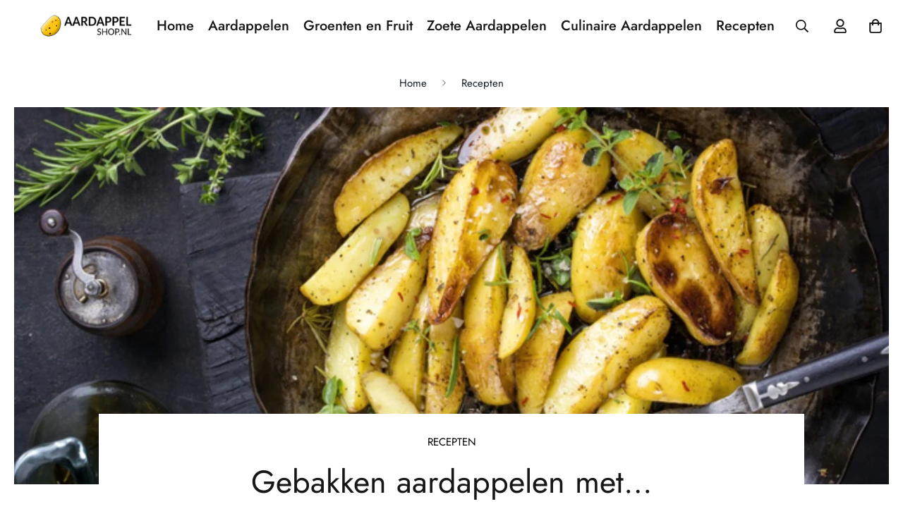

--- FILE ---
content_type: text/html; charset=utf-8
request_url: https://www.aardappelshop.nl/blogs/recepten/gebakken-aardappelen-met
body_size: 30372
content:

<!doctype html>
<html
  class="no-js supports-no-cookies"
  lang="nl"
  style="--sf-page-opacity: 0;"
  data-template="article"
  
>
  <script type="text/javascript">
    (function(c,l,a,r,i,t,y){
        c[a]=c[a]||function(){(c[a].q=c[a].q||[]).push(arguments)};
        t=l.createElement(r);t.async=1;t.src="https://www.clarity.ms/tag/"+i;
        y=l.getElementsByTagName(r)[0];y.parentNode.insertBefore(t,y);
    })(window, document, "clarity", "script", "ru3olqrfrz");
</script>
<head>  
  <!-- Google Tag Manager -->
<script>(function(w,d,s,l,i){w[l]=w[l]||[];w[l].push({'gtm.start':
new Date().getTime(),event:'gtm.js'});var f=d.getElementsByTagName(s)[0],
j=d.createElement(s),dl=l!='dataLayer'?'&l='+l:'';j.async=true;j.src=
'https://www.googletagmanager.com/gtm.js?id='+i+dl;f.parentNode.insertBefore(j,f);
})(window,document,'script','dataLayer','GTM-T2DKHDDC');</script>
<!-- End Google Tag Manager -->
  
	<meta charset="utf-8">
	<meta http-equiv="X-UA-Compatible" content="IE=edge">
	<meta name="viewport" content="width=device-width, initial-scale=1, maximum-scale=1.0, user-scalable=0">
	<meta name="theme-color" content="#000">

  <link rel="canonical" href="https://www.aardappelshop.nl/blogs/recepten/gebakken-aardappelen-met"><link rel="preload" as="style" href="//www.aardappelshop.nl/cdn/shop/t/16/assets/theme.css?v=39690566927542697221747208445">


<link rel="dns-prefetch" href="https://www.aardappelshop.nl/blogs/recepten/gebakken-aardappelen-met" crossorigin>
<link rel="dns-prefetch" href="https://cdn.shopify.com" crossorigin>
<link rel="preconnect" href="https://www.aardappelshop.nl/blogs/recepten/gebakken-aardappelen-met" crossorigin>
<link rel="preconnect" href="https://cdn.shopify.com" crossorigin> 
<link rel="preload" as="style" href="//www.aardappelshop.nl/cdn/shop/t/16/assets/chunk.css?v=183036624112616628151652866390">
<link rel="preload" as="style" href="//www.aardappelshop.nl/cdn/shop/t/16/assets/custom.css?v=110735795064041460881656427738">
<link rel="preload" as="script" href="//www.aardappelshop.nl/cdn/shop/t/16/assets/app.min.js?v=90437750507175205801652866369">
<link rel="preload" as="script" href="//www.aardappelshop.nl/cdn/shop/t/16/assets/foxkit-app.min.js?v=45115854609008655371652866347">
<link rel="preload" as="script" href="//www.aardappelshop.nl/cdn/shop/t/16/assets/lazysizes.min.js?v=49047110623560880631652866349">

  <link rel="shortcut icon" href="//www.aardappelshop.nl/cdn/shop/files/cropped-favicon-aardappelshop_32x32.png?v=1646674429" type="image/png"><title>Gebakken aardappelen met…</title><meta name="description" content="Elke dag stelt u zichzelf de vraag: wat eten we vandaag? Een paar dagen per week aardappelen eten is altijd lekker, maar het blijft vaak zoeken naar passende bijgerechten. Lekkere verse groenten en een passend, sappig stukje vlees. Of toch een dagje helemaal op de gezonde tour? De mogelijkheden zijn eindeloos. Vandaag ">
  <meta property="og:site_name" content="aardappelshop.nl">
<meta property="og:url" content="https://www.aardappelshop.nl/blogs/recepten/gebakken-aardappelen-met">
<meta property="og:title" content="Gebakken aardappelen met…">
<meta property="og:type" content="article">
<meta property="og:description" content="Elke dag stelt u zichzelf de vraag: wat eten we vandaag? Een paar dagen per week aardappelen eten is altijd lekker, maar het blijft vaak zoeken naar passende bijgerechten. Lekkere verse groenten en een passend, sappig stukje vlees. Of toch een dagje helemaal op de gezonde tour? De mogelijkheden zijn eindeloos. Vandaag "><meta property="og:image" content="http://www.aardappelshop.nl/cdn/shop/articles/Gebakken_aardappelen_met.jpg?v=1649804496">
<meta property="og:image:secure_url" content="https://www.aardappelshop.nl/cdn/shop/articles/Gebakken_aardappelen_met.jpg?v=1649804496">
<meta property="og:image:width" content="1289">
<meta property="og:image:height" content="556"><meta name="twitter:card" content="summary_large_image">
<meta name="twitter:title" content="Gebakken aardappelen met…">
<meta name="twitter:description" content="Elke dag stelt u zichzelf de vraag: wat eten we vandaag? Een paar dagen per week aardappelen eten is altijd lekker, maar het blijft vaak zoeken naar passende bijgerechten. Lekkere verse groenten en een passend, sappig stukje vlees. Of toch een dagje helemaal op de gezonde tour? De mogelijkheden zijn eindeloos. Vandaag ">

  <style media="print" id="mn-font-style">
  @font-face {  font-family: SF-Heading-font;  font-weight:300;  src: url(https://cdn.shopify.com/s/files/1/0561/2742/2636/files/Jost-Light.ttf?v=1618297125);  font-display: swap;}@font-face {  font-family: SF-Heading-font;  font-weight:400;  src: url(https://cdn.shopify.com/s/files/1/0561/2742/2636/files/Jost-Regular.ttf?v=1618297125);  font-display: swap;}@font-face {  font-family: SF-Heading-font;  font-weight:500;  src: url(https://cdn.shopify.com/s/files/1/0561/2742/2636/files/Jost-Medium.ttf?v=1618297125);  font-display: swap;}@font-face {  font-family: SF-Heading-font;  font-weight:600;  src: url(https://cdn.shopify.com/s/files/1/0561/2742/2636/files/Jost-SemiBold.ttf?v=1618297125);  font-display: swap;}@font-face {  font-family: SF-Heading-font;  font-weight:700;  src: url(https://cdn.shopify.com/s/files/1/0561/2742/2636/files/Jost-Bold.ttf?v=1618297125);  font-display: swap;}:root {  --font-stack-header: SF-Heading-font;  --font-weight-header: 400;}@font-face {  font-family: SF-Body-font;  font-weight:300;  src: url(https://cdn.shopify.com/s/files/1/0561/2742/2636/files/Jost-Light.ttf?v=1618297125);  font-display: swap;}@font-face {  font-family: SF-Body-font;  font-weight:400;  src: url(https://cdn.shopify.com/s/files/1/0561/2742/2636/files/Jost-Regular.ttf?v=1618297125);  font-display: swap;}@font-face {  font-family: SF-Body-font;  font-weight:500;  src: url(https://cdn.shopify.com/s/files/1/0561/2742/2636/files/Jost-Medium.ttf?v=1618297125);  font-display: swap;}@font-face {  font-family: SF-Body-font;  font-weight:600;  src: url(https://cdn.shopify.com/s/files/1/0561/2742/2636/files/Jost-SemiBold.ttf?v=1618297125);  font-display: swap;}@font-face {  font-family: SF-Body-font;  font-weight:700;  src: url(https://cdn.shopify.com/s/files/1/0561/2742/2636/files/Jost-Bold.ttf?v=1618297125);  font-display: swap;}:root {  --font-stack-body: 'SF-Body-font';  --font-weight-body: 400;;}
</style>

  <style media="print" id="mn-critical-css">
  html{font-size:calc(var(--font-base-size,16) * 1px)}body{font-family:var(--font-stack-body)!important;font-weight:var(--font-weight-body);font-style:var(--font-style-body);color:var(--color-body-text);font-size:calc(var(--font-base-size,16) * 1px);line-height:calc(var(--base-line-height) * 1px);scroll-behavior:smooth}body .h1,body .h2,body .h3,body .h4,body .h5,body .h6,body h1,body h2,body h3,body h4,body h5,body h6{font-family:var(--font-stack-header);font-weight:var(--font-weight-header);font-style:var(--font-style-header);color:var(--color-heading-text);line-height:normal}body .h1,body h1{font-size:calc(((var(--font-h1-mobile))/ (var(--font-base-size))) * 1rem)}body .h2,body h2{font-size:calc(((var(--font-h2-mobile))/ (var(--font-base-size))) * 1rem)}body .h3,body h3{font-size:calc(((var(--font-h3-mobile))/ (var(--font-base-size))) * 1rem)}body .h4,body h4{font-size:calc(((var(--font-h4-mobile))/ (var(--font-base-size))) * 1rem)}body .h5,body h5{font-size:calc(((var(--font-h5-mobile))/ (var(--font-base-size))) * 1rem)}body .h6,body h6{font-size:calc(((var(--font-h6-mobile))/ (var(--font-base-size))) * 1rem);line-height:1.4}@media only screen and (min-width:768px){body .h1,body h1{font-size:calc(((var(--font-h1-desktop))/ (var(--font-base-size))) * 1rem)}body .h2,body h2{font-size:calc(((var(--font-h2-desktop))/ (var(--font-base-size))) * 1rem)}body .h3,body h3{font-size:calc(((var(--font-h3-desktop))/ (var(--font-base-size))) * 1rem)}body .h4,body h4{font-size:calc(((var(--font-h4-desktop))/ (var(--font-base-size))) * 1rem)}body .h5,body h5{font-size:calc(((var(--font-h5-desktop))/ (var(--font-base-size))) * 1rem)}body .h6,body h6{font-size:calc(((var(--font-h6-desktop))/ (var(--font-base-size))) * 1rem)}}.swiper-wrapper{display:flex}.swiper-container:not(.swiper-container-initialized) .swiper-slide{width:calc(100% / var(--items,1));flex:0 0 auto}@media (max-width:1023px){.swiper-container:not(.swiper-container-initialized) .swiper-slide{min-width:40vw;flex:0 0 auto}}@media (max-width:767px){.swiper-container:not(.swiper-container-initialized) .swiper-slide{min-width:66vw;flex:0 0 auto}}.opacity-0{opacity:0}.opacity-100{opacity:1!important;}.placeholder-background{position:absolute;top:0;right:0;bottom:0;left:0;pointer-events:none}.placeholder-background--animation{background-color:#000;animation:placeholder-background-loading 1.5s infinite linear}[data-image-loading]{position:relative}[data-image-loading]:after{content:'';background-color:#000;animation:placeholder-background-loading 1.5s infinite linear;position:absolute;top:0;left:0;width:100%;height:100%;z-index:1}[data-image-loading] img.lazyload{opacity:0}[data-image-loading] img.lazyloaded{opacity:1}.no-js [data-image-loading]{animation-name:none}.lazyload--fade-in{opacity:0;transition:.25s all}.lazyload--fade-in.lazyloaded{opacity:1}@media (min-width:768px){.hidden.md\:block{display:block!important}.hidden.md\:flex{display:flex!important}.hidden.md\:grid{display:grid!important}}@media (min-width:1024px){.hidden.lg\:block{display:block!important}.hidden.lg\:flex{display:flex!important}.hidden.lg\:grid{display:grid!important}}@media (min-width:1280px){.hidden.xl\:block{display:block!important}.hidden.xl\:flex{display:flex!important}.hidden.xl\:grid{display:grid!important}}

  h1, .h1,
  h2, .h2,
  h3, .h3,
  h4, .h4,
  h5, .h5,
  h6, .h6 {
    letter-spacing: 0px;
  }
</style>

  <script>
  function _debounce(e,t=300){let n;return(...o)=>{clearTimeout(n),n=setTimeout((()=>e.apply(this,o)),t)}}try{window.MinimogSettings=window.MinimogSettings||{},window.___mnag="userA"+(window.___mnag1||"")+"gent";var _mh=document.querySelector("header.sf-header__mobile"),_dh=document.querySelector("header.sf-header__desktop"),_innerWidth=window.innerWidth;function _shh(){_mh&&_dh||(_mh=document.querySelector("header.sf-header__mobile"),_dh=document.querySelector("header.sf-header__desktop"));var e=window.innerWidth<1024?_mh:_dh;e&&(document.documentElement.style.setProperty("--sf-header-height",e.offsetHeight+"px"),window.MinimogSettings.headerHeight=e.offsetHeight)}function _stbh(){var e=document.querySelector(".sf-topbar");e&&(document.documentElement.style.setProperty("--sf-topbar-height",e.offsetHeight+"px"),window.MinimogSettings.topbarHeight=e.offsetHeight)}function _sah(){var e=document.querySelector(".announcement-bar");e&&(document.documentElement.style.setProperty("--sf-announcement-height",e.offsetHeight+"px"),window.MinimogSettings.topbarHeight=e.offsetHeight)}function _smcp(){var e=document.documentElement.dataset.template;window.innerWidth>=1024?_dh&&"true"===_dh.dataset.transparent&&("index"!==e&&"collection"!==e||document.documentElement.style.setProperty("--main-content-padding-top","0px")):document.documentElement.style.removeProperty("--main-content-padding-top")}function _csh(){_shh(),_stbh(),_sah(),_smcp()}function _sp(){var e=0;window.requestAnimationFrame((function t(){_shh(),_stbh(),_sah(),_smcp(),++e<10&&window.requestAnimationFrame(t)}));var t=document.querySelector(".sf-header");t&&t.classList.add("opacity-100"),document.documentElement.style.setProperty("--sf-page-opacity","1")}window.addEventListener("resize",_debounce(_csh,1e3)),document.documentElement.className=document.documentElement.className.replace("supports-no-cookies","supports-cookies").replace("no-js","js")}catch(e){console.warn("Failed to execute critical scripts",e)}try{var _nu=navigator[window.___mnag],_psas=[{b:"ome-Li",c:"ghth",d:"ouse",a:"Chr"},{d:"hts",a:"Sp",c:"nsig",b:"eed I"},{b:" Lin",d:"6_64",a:"X11;",c:"ux x8"}];function __fn(e){return Object.keys(_psas[e]).sort().reduce((function(t,n){return t+_psas[e][n]}),"")}var __isPSA=_nu.indexOf(__fn(0))>-1||_nu.indexOf(__fn(1))>-1||_nu.indexOf(__fn(2))>-1;window.___mnag="!1",_psas=null}catch(e){__isPSA=!1,_psas=null;window.___mnag="!1"}function _sli(){Array.from(document.querySelectorAll("img")).splice(0,10).forEach((function(e){e.dataset.src&&(e.src=e.dataset.src.replace("_{width}x","_200x"),e.style.opacity=1)})),Array.from(document.querySelectorAll(".lazyload[data-bg]")).splice(0,5).forEach((function(e){e.dataset.bg&&(e.style.backgroundImage="url("+e.dataset.bg+")",e.style.backgroundSize="cover")}))}function afnc(){var e=document.getElementById("mn-critical-css"),t=document.getElementById("mn-font-style");e&&(e.media="all"),t&&(t.media="all")}function __as(e){e.rel="stylesheet",e.media="all",e.removeAttribute("onload")}function __otsl(e){__as(e),"loading"!==document.readyState?_sp():document.addEventListener("DOMContentLoaded",_sp)}function __ocsl(e){__isPSA||__as(e)}document.addEventListener("DOMContentLoaded",(function(){function e(e){var t=e.dataset.imageLoading?e:e.closest("[data-image-loading]");t&&t.removeAttribute("data-image-loading")}__isPSA?"loading"!==document.readyState?_sli():document.addEventListener("DOMContentLoaded",_sli):(document.addEventListener("lazyloaded",(function(t){var n=t.target;if(e(n),n.dataset.bgset){var o=n.querySelector(".lazyloaded");o&&(n.setAttribute("alt",n.dataset.alt||"lazysize-img"),n.setAttribute("src",o.dataset.src||n.dataset.bg||""))}})),document.querySelectorAll(".lazyloaded").forEach(e))})),__isPSA||afnc(),window.__isPSA=__isPSA;
</script>

  <style data-shopify>:root {		/* BODY */		--base-line-height: 37;		/* PRIMARY COLORS */		--color-primary: #000;		--plyr-color-main: #000;		--color-primary-darker: #333333;		/* TEXT COLORS */		--color-body-text: #161d25;		--color-heading-text: #171717;		--color-sub-text: #666666;		--color-text-link: #000000;		--color-text-link-hover: #999999;		/* BUTTON COLORS */		--color-btn-bg:  #e9a753;		--color-btn-bg-hover: #000000;		--color-btn-text: #ffffff;		--color-btn-text-hover: #ffffff;    --color-btn-secondary-border: #000000;    --color-btn-secondary-text: #000000;		--btn-letter-spacing: 0px;		--btn-border-radius: 5px;		--btn-border-width: 1px;		--btn-line-height: 23px;				/* PRODUCT COLORS */		--product-title-color: #000000;		--product-sale-price-color: #9b9b9b;		--product-regular-price-color: #000000;		--product-type-color: #9b9b9b;		--product-desc-color: #666666;		/* TOPBAR COLORS */		--color-topbar-background: #cfe9e1;		--color-topbar-text: #445b55;		/* MENU BAR COLORS */		--color-menu-background: #000000;		--color-menu-text: #ffffff;		/* BORDER COLORS */		--color-border: #d9d9d9;		/* FOOTER COLORS */		--color-footer-text: #ffffff;		--color-footer-subtext: #ffffff;		--color-footer-background: #0b2c4a;		--color-footer-link: #ffffff;		--color-footer-link-hover: #e9a753;		--color-footer-background-mobile: #0b2c4a;		/* FOOTER BOTTOM COLORS */		--color-footer-bottom-text: #666666;		--color-footer-bottom-background: #ffffff;		--color-footer-bottom-background-mobile: #F5F5F5;		/* HEADER */		--color-header-text: #171717;		--color-header-transparent-text: #171717;		--color-main-background: #ffffff;		--color-field-background: #f8f8f8;		--color-header-background: #ffffff;		--color-cart-wishlist-count: #ffffff;		--bg-cart-wishlist-count: #e9a753;		--swatch-item-background-default: #f7f8fa;		--text-gray-400: #777777;		--text-gray-9b: #9b9b9b;		--text-black: #000000;		--text-white: #ffffff;		--bg-gray-400: #f7f8fa;		--bg-black: #000000;		--rounded-full: 9999px;		--border-color-1: #eeeeee;		--border-color-2: #b2b2b2;		--border-color-3: #d2d2d2;		--border-color-4: #737373;		--color-secondary: #666666;		--color-success: #3a8735;		--color-warning: #ff706b;		--color-info: #959595;		--color-disabled: #cecece;		--bg-disabled: #f7f7f7;		--bg-hover: #737373;		--bg-color-tooltip: #000000;		--text-color-tooltip: #ffffff;		--color-image-overlay: #000000;		--opacity-image-overlay: 0.2;		--theme-shadow: 0 5px 15px 0 rgba(0, 0, 0, 0.07);    --arrow-select-box: url(//www.aardappelshop.nl/cdn/shop/t/16/assets/ar-down.svg?v=92728264558441377851652866388);		/* FONT SIZES */		--font-base-size: 20;		--font-btn-size: 16px;		--font-btn-weight: 500;		--font-h1-desktop: 48;		--font-h1-mobile: 45;		--font-h2-desktop: 37;		--font-h2-mobile: 34;		--font-h3-desktop: 28;		--font-h3-mobile: 25;		--font-h4-desktop: 24;		--font-h4-mobile: 22;		--font-h5-desktop: 20;		--font-h5-mobile: 18;		--font-h6-desktop: 19;		--font-h6-mobile: 17;    --arrow-down-url: url(//www.aardappelshop.nl/cdn/shop/t/16/assets/arrow-down.svg?v=157552497485556416461652866346);    --arrow-down-white-url: url(//www.aardappelshop.nl/cdn/shop/t/16/assets/arrow-down-white.svg?v=70535736727834135531652866381);    --product-title-line-clamp: unset	}
</style><link as="style" rel="preload" href="//www.aardappelshop.nl/cdn/shop/t/16/assets/theme.css?v=39690566927542697221747208445" onload="__otsl(this)">
<link as="style" rel="preload" href="//www.aardappelshop.nl/cdn/shop/t/16/assets/chunk.css?v=183036624112616628151652866390" onload="__ocsl(this)">
<link type="text/css" href="//www.aardappelshop.nl/cdn/shop/t/16/assets/custom.css?v=110735795064041460881656427738" rel="stylesheet">

<style data-shopify>body {
    --container-width: 1280;
    --fluid-container-width: 1620px;
    --fluid-container-offset: 65px;
    background-color: #ffffff;
  }
  [style*="--aspect-ratio"]:before {
    padding-top: calc(100% / (0.0001 + var(--aspect-ratio, 16/9)));
  }.sf__footer-block-newsletter .sf__footer-block-title {  font-size: 36px;  line-height: 52px;  margin-bottom: 4px;  font-weight: 400;}.sf__index-instagram .section-my {  margin-bottom: 0;}.sf-footer .sf__footer-form-newsletter input.form-control {  background: #fff;}.sf-footer .sf__newsletter-block-desc {  margin-bottom: 28px;}.sf__index-testimonial .testimonial__item .testimonial__author {  font-weight: 500;  margin-bottom: 20px;}.sf__footer-block-our_store .social-media-links {  margin: 0px -28px;  margin-top: 25px;}.sf__footer-block-our_store .social-media-links a {  padding: 0 20px;}@media (max-width: 1279px) {  .sf__index-collection-list .rte br,  .sf__index-collection-list .section__description {    display: none;  }  .sf__index-collection-list .section__heading {    text-align: center;  }  .sf__footer-block-newsletter .sf__footer-block-title {    font-size: 24px;    line-height: 34px;  }  .sf-footer .sf__newsletter-block-desc {    margin-bottom: 0;  }  .sf__footer-block-our_store .social-media-links a {    padding: 0 15px;  }  .sf__footer-block-our_store .social-media-links {    margin: 0px -22px;  }}.sf-footer .sf__footer-form-newsletter input.form-control {  border: 1px solid #d4d4d4;}.sf__index-collection-list .collection-card__info h3 a {  transition: all 0.3s;}.sf__index-collection-list .collection-card__info h3:hover a {  color: #999999;}@media (min-width: 1280px) {  .sf__index-collection-list .section__heading {    font-size: 42px;    line-height: 56px;  }  .sf__index-collection-list .collection-card--hover-scaling-up:hover .collection-card__image {    transform: scale(1.2) translateZ(0);  }}@media (min-width: 1280px) and (max-width: 1535px) {  .sf__index-collection-list .sf-column {    padding: 0 15px 30px;  }  .sf__index-collection-list .sf-grid {    margin: 0 -15px -30px;  }}@media (max-width: 576px) {  .sf__index-slideshow .sf__mobile-button,  .sf__index-featured-collection a.sf__btn {    width: 100%;  }  .sf__index-collection-list .sf__ms-wrapper:not(.swiper-container-initialized) .sf-column {    width: 42vw !important;  }  .sf__index-collection-list .collection-card__info h3 a {    font-size: 16px;  }  .sf__index-testimonial .section__heading {    text-align: center;  }}
</style>

  

  
  <script>window.performance && window.performance.mark && window.performance.mark('shopify.content_for_header.start');</script><meta name="google-site-verification" content="s51FAzj6XPoPl3eiO8tGKLFdkXuIwBQCsurUXR0ZBYo">
<meta id="shopify-digital-wallet" name="shopify-digital-wallet" content="/56613503108/digital_wallets/dialog">
<link rel="alternate" type="application/atom+xml" title="Feed" href="/blogs/recepten.atom" />
<script async="async" src="/checkouts/internal/preloads.js?locale=nl-NL"></script>
<script id="shopify-features" type="application/json">{"accessToken":"1c1848cbed4af29460ffdc4937777257","betas":["rich-media-storefront-analytics"],"domain":"www.aardappelshop.nl","predictiveSearch":true,"shopId":56613503108,"locale":"nl"}</script>
<script>var Shopify = Shopify || {};
Shopify.shop = "aardappelshop-nl.myshopify.com";
Shopify.locale = "nl";
Shopify.currency = {"active":"EUR","rate":"1.0"};
Shopify.country = "NL";
Shopify.theme = {"name":"MINIMOG v2.5.0 (05\/18) - Local Brand","id":125233201284,"schema_name":"Minimog - OS 2.0","schema_version":"2.5.0","theme_store_id":null,"role":"main"};
Shopify.theme.handle = "null";
Shopify.theme.style = {"id":null,"handle":null};
Shopify.cdnHost = "www.aardappelshop.nl/cdn";
Shopify.routes = Shopify.routes || {};
Shopify.routes.root = "/";</script>
<script type="module">!function(o){(o.Shopify=o.Shopify||{}).modules=!0}(window);</script>
<script>!function(o){function n(){var o=[];function n(){o.push(Array.prototype.slice.apply(arguments))}return n.q=o,n}var t=o.Shopify=o.Shopify||{};t.loadFeatures=n(),t.autoloadFeatures=n()}(window);</script>
<script id="shop-js-analytics" type="application/json">{"pageType":"article"}</script>
<script defer="defer" async type="module" src="//www.aardappelshop.nl/cdn/shopifycloud/shop-js/modules/v2/client.init-shop-cart-sync_CwGft62q.nl.esm.js"></script>
<script defer="defer" async type="module" src="//www.aardappelshop.nl/cdn/shopifycloud/shop-js/modules/v2/chunk.common_BAeYDmFP.esm.js"></script>
<script defer="defer" async type="module" src="//www.aardappelshop.nl/cdn/shopifycloud/shop-js/modules/v2/chunk.modal_B9qqLDBC.esm.js"></script>
<script type="module">
  await import("//www.aardappelshop.nl/cdn/shopifycloud/shop-js/modules/v2/client.init-shop-cart-sync_CwGft62q.nl.esm.js");
await import("//www.aardappelshop.nl/cdn/shopifycloud/shop-js/modules/v2/chunk.common_BAeYDmFP.esm.js");
await import("//www.aardappelshop.nl/cdn/shopifycloud/shop-js/modules/v2/chunk.modal_B9qqLDBC.esm.js");

  window.Shopify.SignInWithShop?.initShopCartSync?.({"fedCMEnabled":true,"windoidEnabled":true});

</script>
<script>(function() {
  var isLoaded = false;
  function asyncLoad() {
    if (isLoaded) return;
    isLoaded = true;
    var urls = ["https:\/\/tseish-app.connect.trustedshops.com\/esc.js?apiBaseUrl=aHR0cHM6Ly90c2Vpc2gtYXBwLmNvbm5lY3QudHJ1c3RlZHNob3BzLmNvbQ==\u0026instanceId=YWFyZGFwcGVsc2hvcC1ubC5teXNob3BpZnkuY29t\u0026shop=aardappelshop-nl.myshopify.com"];
    for (var i = 0; i < urls.length; i++) {
      var s = document.createElement('script');
      s.type = 'text/javascript';
      s.async = true;
      s.src = urls[i];
      var x = document.getElementsByTagName('script')[0];
      x.parentNode.insertBefore(s, x);
    }
  };
  if(window.attachEvent) {
    window.attachEvent('onload', asyncLoad);
  } else {
    window.addEventListener('load', asyncLoad, false);
  }
})();</script>
<script id="__st">var __st={"a":56613503108,"offset":3600,"reqid":"387b9d58-7aec-4f97-9529-8b882e7f5a08-1769273515","pageurl":"www.aardappelshop.nl\/blogs\/recepten\/gebakken-aardappelen-met","s":"articles-556124438660","u":"80df87a247b7","p":"article","rtyp":"article","rid":556124438660};</script>
<script>window.ShopifyPaypalV4VisibilityTracking = true;</script>
<script id="captcha-bootstrap">!function(){'use strict';const t='contact',e='account',n='new_comment',o=[[t,t],['blogs',n],['comments',n],[t,'customer']],c=[[e,'customer_login'],[e,'guest_login'],[e,'recover_customer_password'],[e,'create_customer']],r=t=>t.map((([t,e])=>`form[action*='/${t}']:not([data-nocaptcha='true']) input[name='form_type'][value='${e}']`)).join(','),a=t=>()=>t?[...document.querySelectorAll(t)].map((t=>t.form)):[];function s(){const t=[...o],e=r(t);return a(e)}const i='password',u='form_key',d=['recaptcha-v3-token','g-recaptcha-response','h-captcha-response',i],f=()=>{try{return window.sessionStorage}catch{return}},m='__shopify_v',_=t=>t.elements[u];function p(t,e,n=!1){try{const o=window.sessionStorage,c=JSON.parse(o.getItem(e)),{data:r}=function(t){const{data:e,action:n}=t;return t[m]||n?{data:e,action:n}:{data:t,action:n}}(c);for(const[e,n]of Object.entries(r))t.elements[e]&&(t.elements[e].value=n);n&&o.removeItem(e)}catch(o){console.error('form repopulation failed',{error:o})}}const l='form_type',E='cptcha';function T(t){t.dataset[E]=!0}const w=window,h=w.document,L='Shopify',v='ce_forms',y='captcha';let A=!1;((t,e)=>{const n=(g='f06e6c50-85a8-45c8-87d0-21a2b65856fe',I='https://cdn.shopify.com/shopifycloud/storefront-forms-hcaptcha/ce_storefront_forms_captcha_hcaptcha.v1.5.2.iife.js',D={infoText:'Beschermd door hCaptcha',privacyText:'Privacy',termsText:'Voorwaarden'},(t,e,n)=>{const o=w[L][v],c=o.bindForm;if(c)return c(t,g,e,D).then(n);var r;o.q.push([[t,g,e,D],n]),r=I,A||(h.body.append(Object.assign(h.createElement('script'),{id:'captcha-provider',async:!0,src:r})),A=!0)});var g,I,D;w[L]=w[L]||{},w[L][v]=w[L][v]||{},w[L][v].q=[],w[L][y]=w[L][y]||{},w[L][y].protect=function(t,e){n(t,void 0,e),T(t)},Object.freeze(w[L][y]),function(t,e,n,w,h,L){const[v,y,A,g]=function(t,e,n){const i=e?o:[],u=t?c:[],d=[...i,...u],f=r(d),m=r(i),_=r(d.filter((([t,e])=>n.includes(e))));return[a(f),a(m),a(_),s()]}(w,h,L),I=t=>{const e=t.target;return e instanceof HTMLFormElement?e:e&&e.form},D=t=>v().includes(t);t.addEventListener('submit',(t=>{const e=I(t);if(!e)return;const n=D(e)&&!e.dataset.hcaptchaBound&&!e.dataset.recaptchaBound,o=_(e),c=g().includes(e)&&(!o||!o.value);(n||c)&&t.preventDefault(),c&&!n&&(function(t){try{if(!f())return;!function(t){const e=f();if(!e)return;const n=_(t);if(!n)return;const o=n.value;o&&e.removeItem(o)}(t);const e=Array.from(Array(32),(()=>Math.random().toString(36)[2])).join('');!function(t,e){_(t)||t.append(Object.assign(document.createElement('input'),{type:'hidden',name:u})),t.elements[u].value=e}(t,e),function(t,e){const n=f();if(!n)return;const o=[...t.querySelectorAll(`input[type='${i}']`)].map((({name:t})=>t)),c=[...d,...o],r={};for(const[a,s]of new FormData(t).entries())c.includes(a)||(r[a]=s);n.setItem(e,JSON.stringify({[m]:1,action:t.action,data:r}))}(t,e)}catch(e){console.error('failed to persist form',e)}}(e),e.submit())}));const S=(t,e)=>{t&&!t.dataset[E]&&(n(t,e.some((e=>e===t))),T(t))};for(const o of['focusin','change'])t.addEventListener(o,(t=>{const e=I(t);D(e)&&S(e,y())}));const B=e.get('form_key'),M=e.get(l),P=B&&M;t.addEventListener('DOMContentLoaded',(()=>{const t=y();if(P)for(const e of t)e.elements[l].value===M&&p(e,B);[...new Set([...A(),...v().filter((t=>'true'===t.dataset.shopifyCaptcha))])].forEach((e=>S(e,t)))}))}(h,new URLSearchParams(w.location.search),n,t,e,['guest_login'])})(!1,!0)}();</script>
<script integrity="sha256-4kQ18oKyAcykRKYeNunJcIwy7WH5gtpwJnB7kiuLZ1E=" data-source-attribution="shopify.loadfeatures" defer="defer" src="//www.aardappelshop.nl/cdn/shopifycloud/storefront/assets/storefront/load_feature-a0a9edcb.js" crossorigin="anonymous"></script>
<script data-source-attribution="shopify.dynamic_checkout.dynamic.init">var Shopify=Shopify||{};Shopify.PaymentButton=Shopify.PaymentButton||{isStorefrontPortableWallets:!0,init:function(){window.Shopify.PaymentButton.init=function(){};var t=document.createElement("script");t.src="https://www.aardappelshop.nl/cdn/shopifycloud/portable-wallets/latest/portable-wallets.nl.js",t.type="module",document.head.appendChild(t)}};
</script>
<script data-source-attribution="shopify.dynamic_checkout.buyer_consent">
  function portableWalletsHideBuyerConsent(e){var t=document.getElementById("shopify-buyer-consent"),n=document.getElementById("shopify-subscription-policy-button");t&&n&&(t.classList.add("hidden"),t.setAttribute("aria-hidden","true"),n.removeEventListener("click",e))}function portableWalletsShowBuyerConsent(e){var t=document.getElementById("shopify-buyer-consent"),n=document.getElementById("shopify-subscription-policy-button");t&&n&&(t.classList.remove("hidden"),t.removeAttribute("aria-hidden"),n.addEventListener("click",e))}window.Shopify?.PaymentButton&&(window.Shopify.PaymentButton.hideBuyerConsent=portableWalletsHideBuyerConsent,window.Shopify.PaymentButton.showBuyerConsent=portableWalletsShowBuyerConsent);
</script>
<script data-source-attribution="shopify.dynamic_checkout.cart.bootstrap">document.addEventListener("DOMContentLoaded",(function(){function t(){return document.querySelector("shopify-accelerated-checkout-cart, shopify-accelerated-checkout")}if(t())Shopify.PaymentButton.init();else{new MutationObserver((function(e,n){t()&&(Shopify.PaymentButton.init(),n.disconnect())})).observe(document.body,{childList:!0,subtree:!0})}}));
</script>

<script>window.performance && window.performance.mark && window.performance.mark('shopify.content_for_header.end');</script>
  
<!-- Google tag (gtag.js) -->
<script async src="https://www.googletagmanager.com/gtag/js?id=AW-833989272"></script>
<script>
  window.dataLayer = window.dataLayer || [];
  function gtag(){dataLayer.push(arguments);}
  gtag('js', new Date());

  gtag('config', 'AW-833989272');
</script>

  

<script type="text/javascript">
  window.dataLayer = window.dataLayer || [];

  window.appStart = function(){
     

    window.productPageHandle = function(){
      var productName = "";
      var productId = "";
      var productPrice = "";
      var productBrand = "";
      var productCollection = ""

      window.dataLayer.push({
        event: 'analyzify_productDetail',
        productName: productName,
        productId: productId,
        productPrice: productPrice,
        productBrand: productBrand,
        productCategory: productCollection,
      });
    };

    
  }

  appStart();
</script>
  <meta name="google-site-verification" content="1Uk8ubAdFxip3vJY_Hu3z2TuYKWbQjYXQYmzS41ZG8s" />
  
<script type="text/javascript">
    (function(c,l,a,r,i,t,y){
        c[a]=c[a]||function(){(c[a].q=c[a].q||[]).push(arguments)};
        t=l.createElement(r);t.async=1;t.src="https://www.clarity.ms/tag/"+i;
        y=l.getElementsByTagName(r)[0];y.parentNode.insertBefore(t,y);
    })(window, document, "clarity", "script", "ru3olqrfrz");
</script>

<link href="https://monorail-edge.shopifysvc.com" rel="dns-prefetch">
<script>(function(){if ("sendBeacon" in navigator && "performance" in window) {try {var session_token_from_headers = performance.getEntriesByType('navigation')[0].serverTiming.find(x => x.name == '_s').description;} catch {var session_token_from_headers = undefined;}var session_cookie_matches = document.cookie.match(/_shopify_s=([^;]*)/);var session_token_from_cookie = session_cookie_matches && session_cookie_matches.length === 2 ? session_cookie_matches[1] : "";var session_token = session_token_from_headers || session_token_from_cookie || "";function handle_abandonment_event(e) {var entries = performance.getEntries().filter(function(entry) {return /monorail-edge.shopifysvc.com/.test(entry.name);});if (!window.abandonment_tracked && entries.length === 0) {window.abandonment_tracked = true;var currentMs = Date.now();var navigation_start = performance.timing.navigationStart;var payload = {shop_id: 56613503108,url: window.location.href,navigation_start,duration: currentMs - navigation_start,session_token,page_type: "article"};window.navigator.sendBeacon("https://monorail-edge.shopifysvc.com/v1/produce", JSON.stringify({schema_id: "online_store_buyer_site_abandonment/1.1",payload: payload,metadata: {event_created_at_ms: currentMs,event_sent_at_ms: currentMs}}));}}window.addEventListener('pagehide', handle_abandonment_event);}}());</script>
<script id="web-pixels-manager-setup">(function e(e,d,r,n,o){if(void 0===o&&(o={}),!Boolean(null===(a=null===(i=window.Shopify)||void 0===i?void 0:i.analytics)||void 0===a?void 0:a.replayQueue)){var i,a;window.Shopify=window.Shopify||{};var t=window.Shopify;t.analytics=t.analytics||{};var s=t.analytics;s.replayQueue=[],s.publish=function(e,d,r){return s.replayQueue.push([e,d,r]),!0};try{self.performance.mark("wpm:start")}catch(e){}var l=function(){var e={modern:/Edge?\/(1{2}[4-9]|1[2-9]\d|[2-9]\d{2}|\d{4,})\.\d+(\.\d+|)|Firefox\/(1{2}[4-9]|1[2-9]\d|[2-9]\d{2}|\d{4,})\.\d+(\.\d+|)|Chrom(ium|e)\/(9{2}|\d{3,})\.\d+(\.\d+|)|(Maci|X1{2}).+ Version\/(15\.\d+|(1[6-9]|[2-9]\d|\d{3,})\.\d+)([,.]\d+|)( \(\w+\)|)( Mobile\/\w+|) Safari\/|Chrome.+OPR\/(9{2}|\d{3,})\.\d+\.\d+|(CPU[ +]OS|iPhone[ +]OS|CPU[ +]iPhone|CPU IPhone OS|CPU iPad OS)[ +]+(15[._]\d+|(1[6-9]|[2-9]\d|\d{3,})[._]\d+)([._]\d+|)|Android:?[ /-](13[3-9]|1[4-9]\d|[2-9]\d{2}|\d{4,})(\.\d+|)(\.\d+|)|Android.+Firefox\/(13[5-9]|1[4-9]\d|[2-9]\d{2}|\d{4,})\.\d+(\.\d+|)|Android.+Chrom(ium|e)\/(13[3-9]|1[4-9]\d|[2-9]\d{2}|\d{4,})\.\d+(\.\d+|)|SamsungBrowser\/([2-9]\d|\d{3,})\.\d+/,legacy:/Edge?\/(1[6-9]|[2-9]\d|\d{3,})\.\d+(\.\d+|)|Firefox\/(5[4-9]|[6-9]\d|\d{3,})\.\d+(\.\d+|)|Chrom(ium|e)\/(5[1-9]|[6-9]\d|\d{3,})\.\d+(\.\d+|)([\d.]+$|.*Safari\/(?![\d.]+ Edge\/[\d.]+$))|(Maci|X1{2}).+ Version\/(10\.\d+|(1[1-9]|[2-9]\d|\d{3,})\.\d+)([,.]\d+|)( \(\w+\)|)( Mobile\/\w+|) Safari\/|Chrome.+OPR\/(3[89]|[4-9]\d|\d{3,})\.\d+\.\d+|(CPU[ +]OS|iPhone[ +]OS|CPU[ +]iPhone|CPU IPhone OS|CPU iPad OS)[ +]+(10[._]\d+|(1[1-9]|[2-9]\d|\d{3,})[._]\d+)([._]\d+|)|Android:?[ /-](13[3-9]|1[4-9]\d|[2-9]\d{2}|\d{4,})(\.\d+|)(\.\d+|)|Mobile Safari.+OPR\/([89]\d|\d{3,})\.\d+\.\d+|Android.+Firefox\/(13[5-9]|1[4-9]\d|[2-9]\d{2}|\d{4,})\.\d+(\.\d+|)|Android.+Chrom(ium|e)\/(13[3-9]|1[4-9]\d|[2-9]\d{2}|\d{4,})\.\d+(\.\d+|)|Android.+(UC? ?Browser|UCWEB|U3)[ /]?(15\.([5-9]|\d{2,})|(1[6-9]|[2-9]\d|\d{3,})\.\d+)\.\d+|SamsungBrowser\/(5\.\d+|([6-9]|\d{2,})\.\d+)|Android.+MQ{2}Browser\/(14(\.(9|\d{2,})|)|(1[5-9]|[2-9]\d|\d{3,})(\.\d+|))(\.\d+|)|K[Aa][Ii]OS\/(3\.\d+|([4-9]|\d{2,})\.\d+)(\.\d+|)/},d=e.modern,r=e.legacy,n=navigator.userAgent;return n.match(d)?"modern":n.match(r)?"legacy":"unknown"}(),u="modern"===l?"modern":"legacy",c=(null!=n?n:{modern:"",legacy:""})[u],f=function(e){return[e.baseUrl,"/wpm","/b",e.hashVersion,"modern"===e.buildTarget?"m":"l",".js"].join("")}({baseUrl:d,hashVersion:r,buildTarget:u}),m=function(e){var d=e.version,r=e.bundleTarget,n=e.surface,o=e.pageUrl,i=e.monorailEndpoint;return{emit:function(e){var a=e.status,t=e.errorMsg,s=(new Date).getTime(),l=JSON.stringify({metadata:{event_sent_at_ms:s},events:[{schema_id:"web_pixels_manager_load/3.1",payload:{version:d,bundle_target:r,page_url:o,status:a,surface:n,error_msg:t},metadata:{event_created_at_ms:s}}]});if(!i)return console&&console.warn&&console.warn("[Web Pixels Manager] No Monorail endpoint provided, skipping logging."),!1;try{return self.navigator.sendBeacon.bind(self.navigator)(i,l)}catch(e){}var u=new XMLHttpRequest;try{return u.open("POST",i,!0),u.setRequestHeader("Content-Type","text/plain"),u.send(l),!0}catch(e){return console&&console.warn&&console.warn("[Web Pixels Manager] Got an unhandled error while logging to Monorail."),!1}}}}({version:r,bundleTarget:l,surface:e.surface,pageUrl:self.location.href,monorailEndpoint:e.monorailEndpoint});try{o.browserTarget=l,function(e){var d=e.src,r=e.async,n=void 0===r||r,o=e.onload,i=e.onerror,a=e.sri,t=e.scriptDataAttributes,s=void 0===t?{}:t,l=document.createElement("script"),u=document.querySelector("head"),c=document.querySelector("body");if(l.async=n,l.src=d,a&&(l.integrity=a,l.crossOrigin="anonymous"),s)for(var f in s)if(Object.prototype.hasOwnProperty.call(s,f))try{l.dataset[f]=s[f]}catch(e){}if(o&&l.addEventListener("load",o),i&&l.addEventListener("error",i),u)u.appendChild(l);else{if(!c)throw new Error("Did not find a head or body element to append the script");c.appendChild(l)}}({src:f,async:!0,onload:function(){if(!function(){var e,d;return Boolean(null===(d=null===(e=window.Shopify)||void 0===e?void 0:e.analytics)||void 0===d?void 0:d.initialized)}()){var d=window.webPixelsManager.init(e)||void 0;if(d){var r=window.Shopify.analytics;r.replayQueue.forEach((function(e){var r=e[0],n=e[1],o=e[2];d.publishCustomEvent(r,n,o)})),r.replayQueue=[],r.publish=d.publishCustomEvent,r.visitor=d.visitor,r.initialized=!0}}},onerror:function(){return m.emit({status:"failed",errorMsg:"".concat(f," has failed to load")})},sri:function(e){var d=/^sha384-[A-Za-z0-9+/=]+$/;return"string"==typeof e&&d.test(e)}(c)?c:"",scriptDataAttributes:o}),m.emit({status:"loading"})}catch(e){m.emit({status:"failed",errorMsg:(null==e?void 0:e.message)||"Unknown error"})}}})({shopId: 56613503108,storefrontBaseUrl: "https://www.aardappelshop.nl",extensionsBaseUrl: "https://extensions.shopifycdn.com/cdn/shopifycloud/web-pixels-manager",monorailEndpoint: "https://monorail-edge.shopifysvc.com/unstable/produce_batch",surface: "storefront-renderer",enabledBetaFlags: ["2dca8a86"],webPixelsConfigList: [{"id":"2574025030","configuration":"{\"accountID\":\"aardappelshop-nl\"}","eventPayloadVersion":"v1","runtimeContext":"STRICT","scriptVersion":"5503eca56790d6863e31590c8c364ee3","type":"APP","apiClientId":12388204545,"privacyPurposes":["ANALYTICS","MARKETING","SALE_OF_DATA"],"dataSharingAdjustments":{"protectedCustomerApprovalScopes":["read_customer_email","read_customer_name","read_customer_personal_data","read_customer_phone"]}},{"id":"1502478662","configuration":"{\"config\":\"{\\\"google_tag_ids\\\":[\\\"AW-833989272\\\",\\\"GT-K4Z67B8L\\\"],\\\"target_country\\\":\\\"NL\\\",\\\"gtag_events\\\":[{\\\"type\\\":\\\"begin_checkout\\\",\\\"action_label\\\":[\\\"AW-833989272\\\",\\\"AW-833989272\\\/YibPCOfz_r4DEJjV1o0D\\\"]},{\\\"type\\\":\\\"search\\\",\\\"action_label\\\":[\\\"AW-833989272\\\",\\\"AW-833989272\\\/mcFBCOrz_r4DEJjV1o0D\\\"]},{\\\"type\\\":\\\"view_item\\\",\\\"action_label\\\":[\\\"AW-833989272\\\",\\\"AW-833989272\\\/UnGwCIny_r4DEJjV1o0D\\\",\\\"MC-SQS0GXYCX1\\\"]},{\\\"type\\\":\\\"purchase\\\",\\\"action_label\\\":[\\\"AW-833989272\\\",\\\"AW-833989272\\\/n1ImCIby_r4DEJjV1o0D\\\",\\\"MC-SQS0GXYCX1\\\"]},{\\\"type\\\":\\\"page_view\\\",\\\"action_label\\\":[\\\"AW-833989272\\\",\\\"AW-833989272\\\/lAuqCIPy_r4DEJjV1o0D\\\",\\\"MC-SQS0GXYCX1\\\"]},{\\\"type\\\":\\\"add_payment_info\\\",\\\"action_label\\\":[\\\"AW-833989272\\\",\\\"AW-833989272\\\/5qbTCO3z_r4DEJjV1o0D\\\"]},{\\\"type\\\":\\\"add_to_cart\\\",\\\"action_label\\\":[\\\"AW-833989272\\\",\\\"AW-833989272\\\/I0YcCOTz_r4DEJjV1o0D\\\"]}],\\\"enable_monitoring_mode\\\":false}\"}","eventPayloadVersion":"v1","runtimeContext":"OPEN","scriptVersion":"b2a88bafab3e21179ed38636efcd8a93","type":"APP","apiClientId":1780363,"privacyPurposes":[],"dataSharingAdjustments":{"protectedCustomerApprovalScopes":["read_customer_address","read_customer_email","read_customer_name","read_customer_personal_data","read_customer_phone"]}},{"id":"1310949702","configuration":"{\"accountID\":\"82f25811-b8d7-463e-980a-687c6e4ebc88\"}","eventPayloadVersion":"v1","runtimeContext":"STRICT","scriptVersion":"d0369370d97f2cca6d5c273406637796","type":"APP","apiClientId":5433881,"privacyPurposes":["ANALYTICS","MARKETING","SALE_OF_DATA"],"dataSharingAdjustments":{"protectedCustomerApprovalScopes":["read_customer_email","read_customer_name","read_customer_personal_data"]}},{"id":"355041606","configuration":"{\"pixel_id\":\"419119892365673\",\"pixel_type\":\"facebook_pixel\",\"metaapp_system_user_token\":\"-\"}","eventPayloadVersion":"v1","runtimeContext":"OPEN","scriptVersion":"ca16bc87fe92b6042fbaa3acc2fbdaa6","type":"APP","apiClientId":2329312,"privacyPurposes":["ANALYTICS","MARKETING","SALE_OF_DATA"],"dataSharingAdjustments":{"protectedCustomerApprovalScopes":["read_customer_address","read_customer_email","read_customer_name","read_customer_personal_data","read_customer_phone"]}},{"id":"shopify-app-pixel","configuration":"{}","eventPayloadVersion":"v1","runtimeContext":"STRICT","scriptVersion":"0450","apiClientId":"shopify-pixel","type":"APP","privacyPurposes":["ANALYTICS","MARKETING"]},{"id":"shopify-custom-pixel","eventPayloadVersion":"v1","runtimeContext":"LAX","scriptVersion":"0450","apiClientId":"shopify-pixel","type":"CUSTOM","privacyPurposes":["ANALYTICS","MARKETING"]}],isMerchantRequest: false,initData: {"shop":{"name":"aardappelshop.nl","paymentSettings":{"currencyCode":"EUR"},"myshopifyDomain":"aardappelshop-nl.myshopify.com","countryCode":"NL","storefrontUrl":"https:\/\/www.aardappelshop.nl"},"customer":null,"cart":null,"checkout":null,"productVariants":[],"purchasingCompany":null},},"https://www.aardappelshop.nl/cdn","fcfee988w5aeb613cpc8e4bc33m6693e112",{"modern":"","legacy":""},{"shopId":"56613503108","storefrontBaseUrl":"https:\/\/www.aardappelshop.nl","extensionBaseUrl":"https:\/\/extensions.shopifycdn.com\/cdn\/shopifycloud\/web-pixels-manager","surface":"storefront-renderer","enabledBetaFlags":"[\"2dca8a86\"]","isMerchantRequest":"false","hashVersion":"fcfee988w5aeb613cpc8e4bc33m6693e112","publish":"custom","events":"[[\"page_viewed\",{}]]"});</script><script>
  window.ShopifyAnalytics = window.ShopifyAnalytics || {};
  window.ShopifyAnalytics.meta = window.ShopifyAnalytics.meta || {};
  window.ShopifyAnalytics.meta.currency = 'EUR';
  var meta = {"page":{"pageType":"article","resourceType":"article","resourceId":556124438660,"requestId":"387b9d58-7aec-4f97-9529-8b882e7f5a08-1769273515"}};
  for (var attr in meta) {
    window.ShopifyAnalytics.meta[attr] = meta[attr];
  }
</script>
<script class="analytics">
  (function () {
    var customDocumentWrite = function(content) {
      var jquery = null;

      if (window.jQuery) {
        jquery = window.jQuery;
      } else if (window.Checkout && window.Checkout.$) {
        jquery = window.Checkout.$;
      }

      if (jquery) {
        jquery('body').append(content);
      }
    };

    var hasLoggedConversion = function(token) {
      if (token) {
        return document.cookie.indexOf('loggedConversion=' + token) !== -1;
      }
      return false;
    }

    var setCookieIfConversion = function(token) {
      if (token) {
        var twoMonthsFromNow = new Date(Date.now());
        twoMonthsFromNow.setMonth(twoMonthsFromNow.getMonth() + 2);

        document.cookie = 'loggedConversion=' + token + '; expires=' + twoMonthsFromNow;
      }
    }

    var trekkie = window.ShopifyAnalytics.lib = window.trekkie = window.trekkie || [];
    if (trekkie.integrations) {
      return;
    }
    trekkie.methods = [
      'identify',
      'page',
      'ready',
      'track',
      'trackForm',
      'trackLink'
    ];
    trekkie.factory = function(method) {
      return function() {
        var args = Array.prototype.slice.call(arguments);
        args.unshift(method);
        trekkie.push(args);
        return trekkie;
      };
    };
    for (var i = 0; i < trekkie.methods.length; i++) {
      var key = trekkie.methods[i];
      trekkie[key] = trekkie.factory(key);
    }
    trekkie.load = function(config) {
      trekkie.config = config || {};
      trekkie.config.initialDocumentCookie = document.cookie;
      var first = document.getElementsByTagName('script')[0];
      var script = document.createElement('script');
      script.type = 'text/javascript';
      script.onerror = function(e) {
        var scriptFallback = document.createElement('script');
        scriptFallback.type = 'text/javascript';
        scriptFallback.onerror = function(error) {
                var Monorail = {
      produce: function produce(monorailDomain, schemaId, payload) {
        var currentMs = new Date().getTime();
        var event = {
          schema_id: schemaId,
          payload: payload,
          metadata: {
            event_created_at_ms: currentMs,
            event_sent_at_ms: currentMs
          }
        };
        return Monorail.sendRequest("https://" + monorailDomain + "/v1/produce", JSON.stringify(event));
      },
      sendRequest: function sendRequest(endpointUrl, payload) {
        // Try the sendBeacon API
        if (window && window.navigator && typeof window.navigator.sendBeacon === 'function' && typeof window.Blob === 'function' && !Monorail.isIos12()) {
          var blobData = new window.Blob([payload], {
            type: 'text/plain'
          });

          if (window.navigator.sendBeacon(endpointUrl, blobData)) {
            return true;
          } // sendBeacon was not successful

        } // XHR beacon

        var xhr = new XMLHttpRequest();

        try {
          xhr.open('POST', endpointUrl);
          xhr.setRequestHeader('Content-Type', 'text/plain');
          xhr.send(payload);
        } catch (e) {
          console.log(e);
        }

        return false;
      },
      isIos12: function isIos12() {
        return window.navigator.userAgent.lastIndexOf('iPhone; CPU iPhone OS 12_') !== -1 || window.navigator.userAgent.lastIndexOf('iPad; CPU OS 12_') !== -1;
      }
    };
    Monorail.produce('monorail-edge.shopifysvc.com',
      'trekkie_storefront_load_errors/1.1',
      {shop_id: 56613503108,
      theme_id: 125233201284,
      app_name: "storefront",
      context_url: window.location.href,
      source_url: "//www.aardappelshop.nl/cdn/s/trekkie.storefront.8d95595f799fbf7e1d32231b9a28fd43b70c67d3.min.js"});

        };
        scriptFallback.async = true;
        scriptFallback.src = '//www.aardappelshop.nl/cdn/s/trekkie.storefront.8d95595f799fbf7e1d32231b9a28fd43b70c67d3.min.js';
        first.parentNode.insertBefore(scriptFallback, first);
      };
      script.async = true;
      script.src = '//www.aardappelshop.nl/cdn/s/trekkie.storefront.8d95595f799fbf7e1d32231b9a28fd43b70c67d3.min.js';
      first.parentNode.insertBefore(script, first);
    };
    trekkie.load(
      {"Trekkie":{"appName":"storefront","development":false,"defaultAttributes":{"shopId":56613503108,"isMerchantRequest":null,"themeId":125233201284,"themeCityHash":"17211947667146441991","contentLanguage":"nl","currency":"EUR","eventMetadataId":"0472cd1a-1a59-4e59-a01e-08e7fbb30d9e"},"isServerSideCookieWritingEnabled":true,"monorailRegion":"shop_domain","enabledBetaFlags":["65f19447"]},"Session Attribution":{},"S2S":{"facebookCapiEnabled":true,"source":"trekkie-storefront-renderer","apiClientId":580111}}
    );

    var loaded = false;
    trekkie.ready(function() {
      if (loaded) return;
      loaded = true;

      window.ShopifyAnalytics.lib = window.trekkie;

      var originalDocumentWrite = document.write;
      document.write = customDocumentWrite;
      try { window.ShopifyAnalytics.merchantGoogleAnalytics.call(this); } catch(error) {};
      document.write = originalDocumentWrite;

      window.ShopifyAnalytics.lib.page(null,{"pageType":"article","resourceType":"article","resourceId":556124438660,"requestId":"387b9d58-7aec-4f97-9529-8b882e7f5a08-1769273515","shopifyEmitted":true});

      var match = window.location.pathname.match(/checkouts\/(.+)\/(thank_you|post_purchase)/)
      var token = match? match[1]: undefined;
      if (!hasLoggedConversion(token)) {
        setCookieIfConversion(token);
        
      }
    });


        var eventsListenerScript = document.createElement('script');
        eventsListenerScript.async = true;
        eventsListenerScript.src = "//www.aardappelshop.nl/cdn/shopifycloud/storefront/assets/shop_events_listener-3da45d37.js";
        document.getElementsByTagName('head')[0].appendChild(eventsListenerScript);

})();</script>
  <script>
  if (!window.ga || (window.ga && typeof window.ga !== 'function')) {
    window.ga = function ga() {
      (window.ga.q = window.ga.q || []).push(arguments);
      if (window.Shopify && window.Shopify.analytics && typeof window.Shopify.analytics.publish === 'function') {
        window.Shopify.analytics.publish("ga_stub_called", {}, {sendTo: "google_osp_migration"});
      }
      console.error("Shopify's Google Analytics stub called with:", Array.from(arguments), "\nSee https://help.shopify.com/manual/promoting-marketing/pixels/pixel-migration#google for more information.");
    };
    if (window.Shopify && window.Shopify.analytics && typeof window.Shopify.analytics.publish === 'function') {
      window.Shopify.analytics.publish("ga_stub_initialized", {}, {sendTo: "google_osp_migration"});
    }
  }
</script>
<script
  defer
  src="https://www.aardappelshop.nl/cdn/shopifycloud/perf-kit/shopify-perf-kit-3.0.4.min.js"
  data-application="storefront-renderer"
  data-shop-id="56613503108"
  data-render-region="gcp-us-east1"
  data-page-type="article"
  data-theme-instance-id="125233201284"
  data-theme-name="Minimog - OS 2.0"
  data-theme-version="2.5.0"
  data-monorail-region="shop_domain"
  data-resource-timing-sampling-rate="10"
  data-shs="true"
  data-shs-beacon="true"
  data-shs-export-with-fetch="true"
  data-shs-logs-sample-rate="1"
  data-shs-beacon-endpoint="https://www.aardappelshop.nl/api/collect"
></script>
</head>

<body
  id="sf-theme" style="opacity: 0;"
  class="template-article article- article-gebakken-aardappelen-met cart-empty
 relative min-h-screen"
  
>
  <script>window.MinimogTheme = {};window.MinimogLibs = {};window.FoxKitStrings = {};window.MinimogStrings = {  addToCart: "In winkelwagen",  soldOut: "Uitverkocht",  unavailable: "Niet beschikbaar",  inStock: "Op voorraad",  checkout: "Afrekenen",  viewCart: "Bekijk winkelwagen",  cartRemove: "Verwijderen",  zipcodeValidate: "Postcode mag niet leeg zijn",  noShippingRate: "Er zijn geen verzendkosten voor uw adres.",  shippingRatesResult: "We hebben {{count}} verzendkosten voor uw adres gevonden",  recommendTitle: "Aanbeveling voor u",  shipping: "Verzending",  add: "Toevoegen",  itemAdded: "Product succesvol toegevoegd aan winkelwagen",  requiredField: "Vul a.u.b. alle verplichte velden(*) in voordat u aan winkelwagen toevoegt!",  hours: "uur",  mins: "minuten",  outOfStock: "Uitverkocht",  sold: "Verkocht",  available: "Beschikbaar",  not_enough_item_message: "Niet genoeg artikelen beschikbaar. Nog maar __inventory_quantity__ over.",  sold_out_items_message: "Het product is al uitverkocht.",  unitPrice: "Stuksprijs",  unitPriceSeparator: "per"};window.FoxKitStrings = {"en":{"discount_summary":"You will get \u003cstrong\u003e{discount_value} OFF\u003c\/strong\u003e on each product","discount_title":"SPECIAL OFFER","free":"GRATIS","add_button":"Toevoegen","added_button":"Toegevoegd","bundle_button":"Add selected item(s)","bundle_select":"Selecteren","bundle_selected":"Geselecteerd","bundle_total":"Totale prijs","bundle_saved":"Opgeslagen","bundle_this_item":"Dit item","qty_discount_title":"{item_count} item(s) krijgen {discount_value} Korting","qty_discount_note":"op elk product","prepurchase_title":"Frequently bought with \"{product_title}\"","prepurchase_added":"Zojuist toegevoegd","incart_title":"Customers also bought with \"{product_title}\"","sizechart_button":"Size chart","field_name":"Uw naam","field_email":"Uw email","field_birthday":"Geboortedatum ","discount_noti":"* Discount will be calculated and applied at checkout","fox_discount_noti":"* You are entitled to 1 discount offer of \u003cspan\u003e{price}\u003c\/span\u003e (\u003cspan\u003e{discount_title}\u003c\/span\u003e). This offer \u003cb\u003ecan't be combined\u003c\/b\u003e with any other discount you add here!","bis_open":"Notify me when available","bis_heading":"Back in stock alert 📬","bis_desc":"We will send you a notification as soon as this product is available again.","bis_submit":"Notify me","bis_email":"Your email","bis_name":"Your name","bis_phone":"Your phone number","bis_note":"Your note","bis_signup":"Email me with news and offers","bis_thankyou":"Thank you! We'll send you an email when this product is available!","preorder_discount_title":"🎁 Preorder now to get \u003cstrong\u003e{discount_value} OFF\u003c\/strong\u003e","preorder_shipping_note":"🚚 Item will be delivered on or before \u003cstrong\u003e{eta}\u003c\/strong\u003e"},"nl":{"date_format":"MM\/dd\/yyyy","discount_summary":"U krijgt \u003cstrong\u003e{discount_value} korting\u003c\/strong\u003e op ieder product","discount_title":"SPECIALE AANBIEDING","free":"GRATIS","add_button":"Toevoegen","added_button":"Toegevoegd","bundle_button":"Voeg geselecteerde item(s) toe","bundle_select":"Selecteer","bundle_selected":"Geselecteerd","bundle_total":"Totale prijs","bundle_saved":"Bespaard","bundle_this_item":"Dit item","qty_discount_title":"{item_count} item(s) Ontvang {discount_value} Korting","qty_discount_note":"op ieder product","prepurchase_title":"Veel samen gekocht met \"{product_title}\"","prepurchase_added":"U heeft zojuist toegevoegd","incart_title":"Klanten kochten dit product samen met \"{product_title}\"","sizechart_button":"Afmetingen overzicht","field_name":"Voer uw naam in","field_email":"Voer uw emailadres in","field_birthday":"Geboortedatum","discount_noti":"* Korting zal in de check-out toegepast en berekend worden","fox_discount_noti":"U heeft recht op een kortingsaanbieding van \u003cspan\u003e{price}\u003c\/span\u003e (\u003cspan\u003e{discount_title}\u003c\/span\u003e). Deze aanbieding kan niet gecombineerd worden met andere aanbiedingen!","bis_open":"Stuur mij een bericht wanneer dit product weer op voorraad is","bis_heading":"Terug op voorraad alert 📬","bis_desc":"We sturen u een bericht wanneer dit product weer op voorraad is","bis_submit":"Stel mij op de hoogte","bis_email":"Uw emailadres ","bis_name":"Uw naam","bis_phone":"Uw telefoonnummer","bis_note":"Uw notitie","bis_signup":"Email mij aanbiedingen en recepten","bis_thankyou":"Bedankt! We sturen u een bericht wanneer dit product weer op voorraad is!","preorder_discount_title":"🎁 Pre-order dit product \u003cstrong\u003e{discount_value} Korting\u003c\/strong\u003e","preorder_shipping_note":"🚚 Product zal geleverd worden op of voor \u003cstrong\u003e{eta}\u003c\/strong\u003e","preorder_end_note":"Pre-order eindigt op \u003cstrong\u003e{end_time}\u003c\/strong\u003e"}};window.MinimogSettings = {  design_mode: false,  requestPath: "\/blogs\/recepten\/gebakken-aardappelen-met",  template: "article",  templateName: "article",currency_code: "EUR",  money_format: "€{{amount_with_comma_separator}}",  money_with_currency_format: "€{{amount_with_comma_separator}} EUR","filter_color1.png": "\/\/www.aardappelshop.nl\/cdn\/shop\/t\/16\/assets\/filter_color1.png?v=170363726927649590601652866436\n",          "filter_color1": "red",      "filter_color2.png": "\/\/www.aardappelshop.nl\/cdn\/shop\/t\/16\/assets\/filter_color2.png?v=54924794680584049071652866436\n",          "filter_color2": "yellow",      "filter_color3.png": "\/\/www.aardappelshop.nl\/cdn\/shop\/t\/16\/assets\/filter_color3.png?v=124902024444417721721652866438\n",          "filter_color3": "blue",      "filter_color4.png": "\/\/www.aardappelshop.nl\/cdn\/shop\/t\/16\/assets\/filter_color4.png?v=88573347232366600251652866441\n",          "filter_color4": "white",      "filter_color5.png": "\/\/www.aardappelshop.nl\/cdn\/shop\/t\/16\/assets\/filter_color5.png?v=27437386218057362031652866438\n",          "filter_color5": "pink",      "filter_color6.png": "\/\/www.aardappelshop.nl\/cdn\/shop\/t\/16\/assets\/filter_color6.png?v=137444753871287327601652866438\n",          "filter_color6": "purple",theme: {    id: 125233201284,    name: "MINIMOG v2.5.0 (05\/18) - Local Brand",    role: "main",    version: "2.5.0",    online_store_version: "2.0",    preview_url: "https://www.aardappelshop.nl?preview_theme_id=125233201284",  },  foxkitAppURL: "foxkit.app",  shop_domain: "https:\/\/www.aardappelshop.nl",  shop_locale: {    published: [{"shop_locale":{"locale":"nl","enabled":true,"primary":true,"published":true}}],    current: "nl",    primary: "nl",  },  routes: {    root: "\/",    cart: "\/cart",    product_recommendations_url: "\/recommendations\/products",    cart_add_url: '/cart/add',    cart_change_url: '/cart/change',    cart_update_url: '/cart/update'  },  hide_unavailable_product_options: true,  pcard_image_ratio: "original",  cookie_consent_allow: "Allow Cookies",  cookie_consent_message: "This website uses cookies to ensure you get the best experience on our website.",  cookie_consent_placement: "bottom",  cookie_consent_learnmore_link: "https:\/\/www.cookiesandyou.com\/",  cookie_consent_learnmore: "Learn more",  cookie_consent_theme: "black",  cookie_consent_decline: "Decline",  show_cookie_consent: false,  product_colors: "red: #F71000,\nyellow: #FDDA76,\nblue: #3330FC,\nwhite: #FFFFFF,\npink: #FBCFCD,\npurple: #e323eb",  use_ajax_atc: true,  discount_code_enable: true,  enable_cart_drawer: false,  pcard_show_lowest_prices: false,  date_now: "2026-01-24 17:51:00+0100 (CET)"};window.themeStyleURLs = {  foxkitApp: {    url: "//www.aardappelshop.nl/cdn/shop/t/16/assets/foxkit-app.css?v=15193651409447749391652866387",    required: false,    afterWindowLoaded: true  },  productTemplate: {    url: "//www.aardappelshop.nl/cdn/shop/t/16/assets/product-template.css?v=98316914820889296901652866378",    required: false,    afterWindowLoaded: true  },  collection: {    url: "//www.aardappelshop.nl/cdn/shop/t/16/assets/collection.css?v=92313687901274087041652866370",    required: false  },  customer: {  url: "//www.aardappelshop.nl/cdn/shop/t/16/assets/customer.css?v=56279534652110279791652866379",  required:  false ,  },  swiper: {    url: "//www.aardappelshop.nl/cdn/shop/t/16/assets/swiper.css?v=164211511537843680031652866368",    required:  false ,  },  cookieConsent: {    url: "//www.aardappelshop.nl/cdn/shop/t/16/assets/cookie-consent.css?v=78317082244528588841652866371",    required: false,    afterWindowLoaded: true  },  glightbox: {    url: "//www.aardappelshop.nl/cdn/shop/t/16/assets/glightbox.css?v=35295618483765324761652866374",    required:  false ,    afterWindowLoaded: true  },  plyr: {    url: "//www.aardappelshop.nl/cdn/shop/t/16/assets/plyr.css?v=132455367997846118491652866361",    required: false,    afterWindowLoaded: true  },};window.themeScriptURLs = {  productTemplate: {    url: "//www.aardappelshop.nl/cdn/shop/t/16/assets/product-template.min.js?v=7600790011119783561652866366",    required:  false ,    afterWindowLoaded: true  },  collection: {    url: "//www.aardappelshop.nl/cdn/shop/t/16/assets/collection.min.js?v=163737693714955625101652866391",    required:  false ,  },  customer: {    url: "//www.aardappelshop.nl/cdn/shop/t/16/assets/customer.min.js?v=28789776724256220961652866363",    required:  false ,  },  salesNotification: {    url: "//www.aardappelshop.nl/cdn/shop/t/16/assets/sales-notifications.min.js?v=46983711304860379451652866383",    required: false,    afterWindowLoaded: false  },  bundle: {    url: "//www.aardappelshop.nl/cdn/shop/t/16/assets/bundle.min.js?v=77006040756894192251652866369",    required: false,    afterWindowLoaded: false  },  luckyWheel: {    url: "//www.aardappelshop.nl/cdn/shop/t/16/assets/lucky-wheel.min.js?v=167511413575150910981652866382",    required: false,    afterWindowLoaded: false  },  prePurchase: {    url: "//www.aardappelshop.nl/cdn/shop/t/16/assets/pre-purchase.min.js?v=180527286036565592651652866390",    required: false,    afterWindowLoaded: false  },  inCart: {    url: "//www.aardappelshop.nl/cdn/shop/t/16/assets/incart.min.js?v=19032711101813740941652866384",    required: false,    afterWindowLoaded: false  },  cartGoal: {    url: "//www.aardappelshop.nl/cdn/shop/t/16/assets/cart-goal.min.js?v=100626577584539538791652866391",    required: false,    afterWindowLoaded: false  },  bis: {    url: "//www.aardappelshop.nl/cdn/shop/t/16/assets/bis.min.js?v=54008498974443067581652866373",    required: false,    afterWindowLoaded: false  },  quantityDiscount: {    url: "//www.aardappelshop.nl/cdn/shop/t/16/assets/quantity-discount.min.js?v=68555811442175461351652866351",    required: false,    afterWindowLoaded: false  },  popup: {    url: "//www.aardappelshop.nl/cdn/shop/t/16/assets/popup.min.js?v=133160213230608041731652866365",    required: false,    afterWindowLoaded: false  },  countdown: {    url: "//www.aardappelshop.nl/cdn/shop/t/16/assets/product-countdown.min.js?v=52489172242970111391652866377",    required: false,    afterWindowLoaded: true  },  productQuickView: {    url: "//www.aardappelshop.nl/cdn/shop/t/16/assets/product-quick-view.min.js?v=120333438007607543451652866367",    required: true,    afterWindowLoaded: true  },  tabs: {    url: "//www.aardappelshop.nl/cdn/shop/t/16/assets/tabs.min.js?v=183265736513464973551652866379",    required: false,  },  cookieConsent: {    url: "//www.aardappelshop.nl/cdn/shop/t/16/assets/cookie-consent.min.js?v=104959779789072010891652866353",    required: false,    afterWindowLoaded: true  },  glightbox: {    url: "//www.aardappelshop.nl/cdn/shop/t/16/assets/glightbox.min.js?v=107721632004925759141652866392",    required:  false ,    afterWindowLoaded: true  },  mansory: {    url: "//www.aardappelshop.nl/cdn/shop/t/16/assets/mansory-layout.min.js?v=112300745426348219681652866365",    required: false,    afterWindowLoaded: true  },  plyr: {    url: "//www.aardappelshop.nl/cdn/shop/t/16/assets/plyr.min.js?v=181531606895846242311652866370",    required: false,    afterWindowLoaded: true  },  swiper: {    url: "//www.aardappelshop.nl/cdn/shop/t/16/assets/swiper.min.js?v=165841951952750143551652866352",    required:  false ,  },  parallax: {    url: "//www.aardappelshop.nl/cdn/shop/t/16/assets/simple-parallax.min.js?v=121593697748399575391652866383",    required: false,    afterWindowLoaded: true  }};</script>

  <div id="shopify-section-annoucement" class="shopify-section">
    


</div>
  <div id="shopify-section-header" class="shopify-section">


<style data-shopify>
    :root {
      --logo-width-desktop: 145px;
      --logo-width-mobile: 115px;
      --logo-width-sticky: 140px;
    }
    .sf-header header {
        background-color: #ffffff;
        color: #171717;
    }
    .sf-header.sf-mega-active header {
        color: #000;
    }
    .sf-header.sf-mega-active .transparent-on-top header {
      color: #171717;
    }
    
</style>
<script type="application/ld+json">
{
  "@context": "http://schema.org",
  "@type": "Organization",
  "name": "aardappelshop.nl",
  
    
    "logo": "https:\/\/www.aardappelshop.nl\/cdn\/shop\/files\/aardappelshoplogo_245x.png?v=1642663461",
  
  "sameAs": [
    "",
    "https:\/\/web.facebook.com\/aardappelshop\/",
    "",
    "https:\/\/www.instagram.com\/aardappelshop\/",
    "",
    "",
    "",
    ""
  ],
  "url": "https:\/\/www.aardappelshop.nl"
}
</script>



<section
    data-section-id="header"
    data-section-type="header"
    data-page="/blogs/recepten/gebakken-aardappelen-met"
    data-header-design="logo-left-menu-center"
    
    class="sf-header opacity-0 transition-opacity "
    data-transparent="false"
    data-sticky="true"
>
    
    


    


    


    


    



    <div class="absolute inset-x-0 z-[70] header__wrapper ">
        


<header
    class="flex lg:hidden sf-header__mobile container-fluid bg-white items-center"
    data-screen="sf-header__mobile"
    data-transparent="false"
>
    <a class="flex flex-1 w-1/4 py-3.5 sf-menu-button">
    


        <svg class="w-[22px] h-[22px]" fill="currentColor" stroke="currentColor" xmlns="http://www.w3.org/2000/svg" viewBox="0 0 448 512">
            <path d="M442 114H6a6 6 0 0 1-6-6V84a6 6 0 0 1 6-6h436a6 6 0 0 1 6 6v24a6 6 0 0 1-6 6zm0 160H6a6 6 0 0 1-6-6v-24a6 6 0 0 1 6-6h436a6 6 0 0 1 6 6v24a6 6 0 0 1-6 6zm0 160H6a6 6 0 0 1-6-6v-24a6 6 0 0 1 6-6h436a6 6 0 0 1 6 6v24a6 6 0 0 1-6 6z"/>
        </svg>
    

</a>

    



<div class="sf-logo sf-logo--mobile px-4 w-1/2 justify-center has-logo-img">
    
      <a href="/" class="block py-2.5 logo-img relative" title="aardappelshop.nl">
        
          <div data-image-id="21865431629956" class="sf-image sf-logo-mobile" data-image-wrapper data-image-loading  style="--aspect-ratio: 3.828125;">
  <img
      class="lazyload inline-block"
      
      data-src="//www.aardappelshop.nl/cdn/shop/files/aardappelshoplogo_{width}x.png?v=1642663461"
      data-widths="[180,245]"
      data-aspectratio="3.828125"
      data-sizes="auto"
      alt="aardappelshop.nl"
      
      data-image
  >
  <noscript>
    <img class="inline-block" src="//www.aardappelshop.nl/cdn/shop/files/aardappelshoplogo_2048x2048.png?v=1642663461" alt="aardappelshop.nl">
  </noscript>
</div>

        
      </a>
    
</div>

    
        <div class="w-1/4 flex flex-1 items-center justify-end sf-header__mobile-right">
            
              <div class="flex justify-center items-center p-2" data-open-search-popup>
                <span class="sf__search-mb-icon">


        <svg class="w-[20px] h-[20px]" fill="currentColor" stroke="currentColor" xmlns="http://www.w3.org/2000/svg" viewBox="0 0 512 512">
            <path d="M508.5 468.9L387.1 347.5c-2.3-2.3-5.3-3.5-8.5-3.5h-13.2c31.5-36.5 50.6-84 50.6-136C416 93.1 322.9 0 208 0S0 93.1 0 208s93.1 208 208 208c52 0 99.5-19.1 136-50.6v13.2c0 3.2 1.3 6.2 3.5 8.5l121.4 121.4c4.7 4.7 12.3 4.7 17 0l22.6-22.6c4.7-4.7 4.7-12.3 0-17zM208 368c-88.4 0-160-71.6-160-160S119.6 48 208 48s160 71.6 160 160-71.6 160-160 160z"/>
        </svg>
    
</span>
              </div>
            
            
              <a
    href="/cart"
    class="relative py-2 sf-cart-icon px-2 whitespace-nowrap cursor-pointer cart-icon"
    style=""
>
    
        <span class="sf__tooltip-item block sf__tooltip-bottom sf__tooltip-style-2">
            


        <svg class="w-[20px] h-[20px]" fill="currentColor" stroke="currentColor" xmlns="http://www.w3.org/2000/svg" viewBox="0 0 448 512"><path d="M352 128C352 57.42 294.579 0 224 0 153.42 0 96 57.42 96 128H0v304c0 44.183 35.817 80 80 80h288c44.183 0 80-35.817 80-80V128h-96zM224 48c44.112 0 80 35.888 80 80H144c0-44.112 35.888-80 80-80zm176 384c0 17.645-14.355 32-32 32H80c-17.645 0-32-14.355-32-32V176h48v40c0 13.255 10.745 24 24 24s24-10.745 24-24v-40h160v40c0 13.255 10.745 24 24 24s24-10.745 24-24v-40h48v256z"/></svg>
    

            <span class="sf__tooltip-content">Winkelwagen</span>
        </span>
        <span class="sf-cart-count font-medium">0</span>
    
</a>

            
        </div>
    
</header>

        











<header
    class="hidden lg:block bg-white sf-header__desktop logo-left-menu-center"
    data-screen="sf-header__desktop"
    data-transparent="false"
>
    <div class="sf-header__bg pointer-events-none"></div>
    <div class="sf-header__dropdown-bg absolute top-full left-0 right-0 pointer-events-none"></div>
    
            <div class="container-fluid relative z-[1]">
                <div class="sf-menu-logo-bar flex -mx-4 items-center">
                    










<div class="sf-logo px-4 flex-1 justify-start has-logo-img">

  
      <a href="/" class="block py-2.5 logo-img relative" title="aardappelshop.nl">
        
          <div data-image-id="21865431629956" class="sf-image sf-logo-default" data-image-wrapper data-image-loading  style="--aspect-ratio: 3.828125;">
  <img
      class="lazyload inline-block"
      
      data-src="//www.aardappelshop.nl/cdn/shop/files/aardappelshoplogo_{width}x.png?v=1642663461"
      data-widths="[180,245]"
      data-aspectratio="3.828125"
      data-sizes="auto"
      alt="aardappelshop.nl"
      
      data-image
  >
  <noscript>
    <img class="inline-block" src="//www.aardappelshop.nl/cdn/shop/files/aardappelshoplogo_2048x2048.png?v=1642663461" alt="aardappelshop.nl">
  </noscript>
</div>

        

        
      </a>
  

</div>


                    <div class="flex-grow-[2] shrink flex justify-center items-center sf-no-scroll-bar sf-menu-wrapper__desktop">
    


<ul class="sf-nav flex text-base font-medium whitespace-nowrap sf-no-scroll-bar ">
    

        
        
        

        

        

            

            
                
            

            
                
            

            
            
        
            

            
                
            

            
                

        

        
            <li class="sf-menu-item list-none sf-menu-item--no-mega sf-menu-item-parent" data-index="0">
                <a href="/" class="block px-4 py-5 flex items-center sf__parent-item">
                    Home
                    
                </a>
                
            </li>
        
        
    

        
        
        

        

        

            

            
                
            

            
                
            

            
                
            

            
                
            

            
                

        

        
            <li class="sf-menu-item list-none sf-menu-item--no-mega sf-menu-item-parent" data-index="1">
                <a href="/collections/aardappelen" class="block px-4 py-5 flex items-center sf__parent-item">
                    Aardappelen
                    
                </a>
                
            </li>
        
        
    

        
        
        

        

        

            

            
                
            

            
                
            

            
                
            

            
                
            

            
                

        

        
            <li class="sf-menu-item list-none sf-menu-item--no-mega sf-menu-item-parent" data-index="2">
                <a href="/collections/groenten" class="block px-4 py-5 flex items-center sf__parent-item">
                    Groenten en Fruit
                    
                </a>
                
            </li>
        
        
    

        
        
        

        

        

            

            
                
            

            
                
            

            
                
            

            
                
            

            
                

        

        
            <li class="sf-menu-item list-none sf-menu-item--no-mega sf-menu-item-parent" data-index="3">
                <a href="/collections/zoete-aardappelen" class="block px-4 py-5 flex items-center sf__parent-item">
                    Zoete Aardappelen
                    
                </a>
                
            </li>
        
        
    

        
        
        

        

        

            

            
                
            

            
                
            

            
                
            

            
                
            

            
                

        

        
            <li class="sf-menu-item list-none sf-menu-item--no-mega sf-menu-item-parent" data-index="4">
                <a href="/collections/culinaire-aardappelen" class="block px-4 py-5 flex items-center sf__parent-item">
                    Culinaire Aardappelen
                    
                </a>
                
            </li>
        
        
    

        
        
        

        

        

            

            
                
            

            
                
            

            
                
            

            
                
            

            
                

        

        
            <li class="sf-menu-item list-none sf-menu-item--no-mega sf-menu-item-parent" data-index="5">
                <a href="/blogs/recepten" class="block px-4 py-5 flex items-center sf__parent-item">
                    Recepten
                    
                </a>
                
            </li>
        
        
    
</ul>

</div>

                    <div class="flex flex-1 justify-end items-center">
                        
                        
                        
                        
    <div
      class="sf-search-form flex items-center  "
      data-open-search-popup
    >
      

          <button type="submit" class="py-2 px-3">
              <span class="sf__tooltip-item block sf__tooltip-bottom sf__tooltip-style-2">
                  


        <svg class="w-[18px] h-[18px]" fill="currentColor" stroke="currentColor" xmlns="http://www.w3.org/2000/svg" viewBox="0 0 512 512">
            <path d="M508.5 468.9L387.1 347.5c-2.3-2.3-5.3-3.5-8.5-3.5h-13.2c31.5-36.5 50.6-84 50.6-136C416 93.1 322.9 0 208 0S0 93.1 0 208s93.1 208 208 208c52 0 99.5-19.1 136-50.6v13.2c0 3.2 1.3 6.2 3.5 8.5l121.4 121.4c4.7 4.7 12.3 4.7 17 0l22.6-22.6c4.7-4.7 4.7-12.3 0-17zM208 368c-88.4 0-160-71.6-160-160S119.6 48 208 48s160 71.6 160 160-71.6 160-160 160z"/>
        </svg>
    

                  <span class="sf__tooltip-content">Zoeken</span>
              </span>
          </button>
      
    </div>


                        
                            

    <a href="/account" class="px-2 py-3.5">
        <span class="sf__tooltip-item block sf__tooltip-bottom sf__tooltip-style-2">
            


        <svg class="w-[20px] h-[20px]" fill="currentColor" stroke="currentColor" xmlns="http://www.w3.org/2000/svg" viewBox="0 0 448 512"><path d="M313.6 304c-28.7 0-42.5 16-89.6 16-47.1 0-60.8-16-89.6-16C60.2 304 0 364.2 0 438.4V464c0 26.5 21.5 48 48 48h352c26.5 0 48-21.5 48-48v-25.6c0-74.2-60.2-134.4-134.4-134.4zM400 464H48v-25.6c0-47.6 38.8-86.4 86.4-86.4 14.6 0 38.3 16 89.6 16 51.7 0 74.9-16 89.6-16 47.6 0 86.4 38.8 86.4 86.4V464zM224 288c79.5 0 144-64.5 144-144S303.5 0 224 0 80 64.5 80 144s64.5 144 144 144zm0-240c52.9 0 96 43.1 96 96s-43.1 96-96 96-96-43.1-96-96 43.1-96 96-96z"/></svg>
    

            <span class="sf__tooltip-content">Account</span>
        </span>
    </a>



                        
                        
                        
                        
                            <a
    href="/cart"
    class="relative py-2 sf-cart-icon px-2 whitespace-nowrap cursor-pointer cart-icon"
    style=""
>
    
        <span class="sf__tooltip-item block sf__tooltip-bottom sf__tooltip-style-2">
            


        <svg class="w-[20px] h-[20px]" fill="currentColor" stroke="currentColor" xmlns="http://www.w3.org/2000/svg" viewBox="0 0 448 512"><path d="M352 128C352 57.42 294.579 0 224 0 153.42 0 96 57.42 96 128H0v304c0 44.183 35.817 80 80 80h288c44.183 0 80-35.817 80-80V128h-96zM224 48c44.112 0 80 35.888 80 80H144c0-44.112 35.888-80 80-80zm176 384c0 17.645-14.355 32-32 32H80c-17.645 0-32-14.355-32-32V176h48v40c0 13.255 10.745 24 24 24s24-10.745 24-24v-40h160v40c0 13.255 10.745 24 24 24s24-10.745 24-24v-40h48v256z"/></svg>
    

            <span class="sf__tooltip-content">Winkelwagen</span>
        </span>
        <span class="sf-cart-count font-medium">0</span>
    
</a>

                        
                    </div>
                </div>
            </div>
        
</header>

    </div>

    


<div
    style="--tw-bg-opacity: 0;"
    class="sf-menu-wrapper sf-menu-wrapper-mobile touch-none hidden fixed z-[80] inset-0 transition-colors duration-300 bg-black"
>
    <div class="sf-menu__content overscroll-contain transition-transform -translate-x-full duration-300 md:w-[450px] z-50 bg-white text-black overflow-x-hidden h-full overflow-y-scroll">
        <div class="flex flex-col">
            <div class="sf-menu-content flex-grow flex flex-col justify-between transition-all opacity-0 opacity-100 duration-300">
                <div class="w-full sf-menu-links pt-8">
                  
                    
                      <li class="list-none">
    <a href="/" class="block px-4 py-3 ">
      Home
    </a>
    
</li>

                    
                  
                    
                      <li class="list-none">
    <a href="/collections/aardappelen" class="block px-4 py-3 ">
      Aardappelen
    </a>
    
</li>

                    
                  
                    
                      <li class="list-none">
    <a href="/collections/groenten" class="block px-4 py-3 ">
      Groenten en Fruit
    </a>
    
</li>

                    
                  
                    
                      <li class="list-none">
    <a href="/collections/zoete-aardappelen" class="block px-4 py-3 ">
      Zoete Aardappelen
    </a>
    
</li>

                    
                  
                    
                      <li class="list-none">
    <a href="/collections/culinaire-aardappelen" class="block px-4 py-3 ">
      Culinaire Aardappelen
    </a>
    
</li>

                    
                  
                    
                      <li class="list-none">
    <a href="/blogs/recepten" class="block px-4 py-3 ">
      Recepten
    </a>
    
</li>

                    
                  
                </div>
              <div class="mt-16 mega-menu-customer">
    
    <div class="block xl:hidden mb-16 p-4">
        <div class="font-medium text-xl mb-6">Mijn Account</div>
        
            <button
                class="sf__btn sf__btn-primary mb-3 my-account-btn w-full signin"
                data-tab="signin"
            >
                Inloggen
            </button>
            <button
                class="sf__btn sf__btn-secondary my-account-btn w-full register"
                data-tab="register"
            >
                Registreren
            </button>
            <div class="sf-customer-section touch-none overscroll-contain fixed inset-0 transition-transform duration-300 left-full w-full z-[70]">
    <div class="sf-customer-section__inner overscroll-contain w-full h-full bg-white p-4 relative">
        <button class="absolute top-4 right-4 close-btn" area-label="Close header">
            


        <svg class="w-[24px] h-[24px]" fill="currentColor" stroke="currentColor" xmlns="http://www.w3.org/2000/svg" viewBox="0 0 320 512">
            <path d="M193.94 256L296.5 153.44l21.15-21.15c3.12-3.12 3.12-8.19 0-11.31l-22.63-22.63c-3.12-3.12-8.19-3.12-11.31 0L160 222.06 36.29 98.34c-3.12-3.12-8.19-3.12-11.31 0L2.34 120.97c-3.12 3.12-3.12 8.19 0 11.31L126.06 256 2.34 379.71c-3.12 3.12-3.12 8.19 0 11.31l22.63 22.63c3.12 3.12 8.19 3.12 11.31 0L160 289.94 262.56 392.5l21.15 21.15c3.12 3.12 8.19 3.12 11.31 0l22.63-22.63c3.12-3.12 3.12-8.19 0-11.31L193.94 256z"/>
        </svg>
    

        </button>
        <div class="mt-8 customer-tabs sf-customer__forms">
            <div class="py-2 tab-header">
                <label class="singin sf-user-tab-label">
                    <input type="radio" name="customer-tab" data-tab="signin" class="hidden signin" checked="true">
                    <span class="sf-customer__tab-login">Inloggen</span>
                    <span class="sf-customer__tab-reset hidden">Stel je wachtwoord opnieuw in</span>
                    <hr />
                </label>
                <label class="register sf-user-tab-label">
                    <input type="radio" name="customer-tab" data-tab="register" class="hidden register">
                    <span>Registreren</span>
                    <hr />
                </label>
            </div>
            <div class="w-full mt-6 tab-content signin">
                <div class="sf-customer__login">
                    <div data-login-form class="flex flex-col-reverse">
    <form method="post" action="/account/login" id="customer_login" accept-charset="UTF-8" data-login-with-shop-sign-in="true"><input type="hidden" name="form_type" value="customer_login" /><input type="hidden" name="utf8" value="✓" />



    <input type="email" name="customer[email]" placeholder="E-mail" class="form-control" />
    <input type="password" name="customer[password]" placeholder="Wachtwoord" class="form-control" />

    <a class="underline block my-3 sf-customer__reset-password-btn">Uw wachtwoord vergeten?</a>
    <button class="sf__btn sf__btn-primary mt-4  mb-3 w-full" type="submit">
        Inloggen
    </button>
    </form>
</div>

                </div>
                <div class="sf-customer__reset-password hidden">
                    <p class="mt-4 mb-2 text-color-secondary">We sturen je een e-mail om je wachtwoord opnieuw in te stellen.</p>
                    <div data-recover-form>
    <form method="post" action="/account/recover" accept-charset="UTF-8"><input type="hidden" name="form_type" value="recover_customer_password" /><input type="hidden" name="utf8" value="✓" />
    
    


    <input class="form-control" type="email" name="email"
        placeholder="E-mail" spellcheck="false" autocomplete="off"
        autocapitalize="off" />

    <div class="flex mt-2">
        <button type="submit" class="sf__btn sf__btn-primary block w-40">
            Indienen
        </button>
        <button type="button" data-recover-toggle
            class="sf__btn-secondary sf-customer__cancel-reset block w-40 ml-4">
            Annuleren
        </button>
    </div>
    </form>
</div>

                </div>
            </div>
            <div class="w-full mt-6 tab-content register hidden">

                <div data-register-form>
  <form method="post" action="/account" id="create_customer" accept-charset="UTF-8" data-login-with-shop-sign-up="true"><input type="hidden" name="form_type" value="create_customer" /><input type="hidden" name="utf8" value="✓" />
  

  


  <input type="text" name="customer[first_name]" placeholder="Voornaam" class="form-control" />
  <input type="text" name="customer[last_name]" placeholder="Achternaam" class="form-control" />
  <input type="email" name="customer[email]" placeholder="E-mail" class="form-control" />
  <input type="password" name="customer[password]" placeholder="Wachtwoord" class="form-control" />
  <div class="mt-3 text-color-secondary">
    Meld u aan voor vroege toegang tot de Sale plus op maat gemaakte nieuwe aankomsten, trends en promoties. Om u af te melden, klikt u op uitschrijven in onze e-mails.
  </div>
  
  
  <button class="mt-6 mb-3 w-full sf__btn sf__btn-primary">
    Registreren
  </button>
  <a class="w-full mt-[12xpx] sf__btn sf__btn-secondary" href="/account/login">
    Inloggen
  </a>
  </form>
</div>

            </div>
        </div>
    </div>
</div>

<style data-shopify>
    .sf-customer-section .customer-tabs input:checked ~ hr {
        display: block;
    }
    .sf-customer-section .customer-tabs input:checked ~ span {
        color: black;
    }
</style>

        
    </div>
    
    
</div>

            </div>
        </div>
    </div>
</div>


    

    <div class="sf-header__overlay hidden md:block pointer-events-none fixed bg-black -inset-0" style="--tw-bg-opacity: 0.6;" ></div>
    




<div
  style="--tw-bg-opacity: 0.6;"
  data-search-popup
  data-enable-predictive-search="true"
  data-search-by-tag="false"
  data-search-by-body="false"
  data-unavailable-products-option="LAST"
  class="overscroll-contain fixed z-[100] overflow-x-hidden h-full overflow-y-scroll inset-0 transition-opacity duration-300 opacity-0 invisible bg-black"
>
  <div class="search-container py-4 md:py-8 bg-white relative z-10 min-h-full md:min-h-0 transition-transform duration-300 transform md:-translate-y-1/2" data-search-container>
      <div class="container-fluid">
          <div class="flex justify-between items-center md:hidden mb-2">
            <h3 class="text-base font-medium">Zoek in onze winkel</h3>
            <button data-close-search class="text-black p-2">
              


        <svg class="w-[20px] h-[20px]" fill="currentColor" stroke="currentColor" xmlns="http://www.w3.org/2000/svg" viewBox="0 0 320 512">
            <path d="M193.94 256L296.5 153.44l21.15-21.15c3.12-3.12 3.12-8.19 0-11.31l-22.63-22.63c-3.12-3.12-8.19-3.12-11.31 0L160 222.06 36.29 98.34c-3.12-3.12-8.19-3.12-11.31 0L2.34 120.97c-3.12 3.12-3.12 8.19 0 11.31L126.06 256 2.34 379.71c-3.12 3.12-3.12 8.19 0 11.31l22.63 22.63c3.12 3.12 8.19 3.12 11.31 0L160 289.94 262.56 392.5l21.15 21.15c3.12 3.12 8.19 3.12 11.31 0l22.63-22.63c3.12-3.12 3.12-8.19 0-11.31L193.94 256z"/>
        </svg>
    

            </button>
          </div>
          <div class="flex">
            










<div class="sf-logo px-4 w-1/6 justify-center has-logo-img">

  
      <a href="/" class="block py-2.5 logo-img relative" title="aardappelshop.nl">
        
          <div data-image-id="21865431629956" class="sf-image sf-logo-default" data-image-wrapper data-image-loading  style="--aspect-ratio: 3.828125;">
  <img
      class="lazyload inline-block"
      
      data-src="//www.aardappelshop.nl/cdn/shop/files/aardappelshoplogo_{width}x.png?v=1642663461"
      data-widths="[180,245]"
      data-aspectratio="3.828125"
      data-sizes="auto"
      alt="aardappelshop.nl"
      
      data-image
  >
  <noscript>
    <img class="inline-block" src="//www.aardappelshop.nl/cdn/shop/files/aardappelshoplogo_2048x2048.png?v=1642663461" alt="aardappelshop.nl">
  </noscript>
</div>

        

        
      </a>
  

</div>


            <div class="w-full md:w-2/3 flex justify-center items-center">
              <form action="/search" method="GET" novalidate class="relative w-full md:mx-28 flex border border-black rounded-md">
                  <input type="hidden" name="options[unavailable_products]" value="last">
                  <input type="hidden" name="options[prefix]" value="last">
                  <input type="hidden" name="options[fields]" value="title,vendor,product_type,variants.title">

                  <input
                    type="text" name="q" required autocomplete="off"
                    placeholder="Zoek Producten"
                    aria-label="Zoek Producten"
                    class="w-full h-11" style="border: none;"
                    data-search-input
                  />

                  <button type="submit" class="absolute top-px right-0 py-3 px-3.5">
                    


        <svg class="w-[18px] h-[18px]" fill="currentColor" stroke="currentColor" xmlns="http://www.w3.org/2000/svg" viewBox="0 0 512 512">
            <path d="M508.5 468.9L387.1 347.5c-2.3-2.3-5.3-3.5-8.5-3.5h-13.2c31.5-36.5 50.6-84 50.6-136C416 93.1 322.9 0 208 0S0 93.1 0 208s93.1 208 208 208c52 0 99.5-19.1 136-50.6v13.2c0 3.2 1.3 6.2 3.5 8.5l121.4 121.4c4.7 4.7 12.3 4.7 17 0l22.6-22.6c4.7-4.7 4.7-12.3 0-17zM208 368c-88.4 0-160-71.6-160-160S119.6 48 208 48s160 71.6 160 160-71.6 160-160 160z"/>
        </svg>
    

                  </button>
                  <span class="invisible absolute top-0 right-0 py-2.5 px-3" data-spinner>
                    


        <svg class="animate-spin w-[24px] h-[24px] " xmlns="http://www.w3.org/2000/svg" viewBox="0 0 24 24" fill="none">
            <circle class="opacity-25" cx="12" cy="12" r="10" stroke="currentColor" stroke-width="4"></circle>
            <path class="opacity-75" fill="currentColor" d="M4 12a8 8 0 018-8V0C5.373 0 0 5.373 0 12h4zm2 5.291A7.962 7.962 0 014 12H0c0 3.042 1.135 5.824 3 7.938l3-2.647z"></path>
        </svg>
    

                  </span>
                  <span
                    class="absolute top-0 p-3.5 invisible cursor-pointer text-[#777] right-8"
                    data-clear-search
                  >
                    


        <svg class="w-[16px] h-[16px]" fill="currentColor" stroke="currentColor" xmlns="http://www.w3.org/2000/svg" viewBox="0 0 320 512">
            <path d="M193.94 256L296.5 153.44l21.15-21.15c3.12-3.12 3.12-8.19 0-11.31l-22.63-22.63c-3.12-3.12-8.19-3.12-11.31 0L160 222.06 36.29 98.34c-3.12-3.12-8.19-3.12-11.31 0L2.34 120.97c-3.12 3.12-3.12 8.19 0 11.31L126.06 256 2.34 379.71c-3.12 3.12-3.12 8.19 0 11.31l22.63 22.63c3.12 3.12 8.19 3.12 11.31 0L160 289.94 262.56 392.5l21.15 21.15c3.12 3.12 8.19 3.12 11.31 0l22.63-22.63c3.12-3.12 3.12-8.19 0-11.31L193.94 256z"/>
        </svg>
    

                  </span>
              </form>
            </div>
            <div class="w-1/6 hidden md:flex justify-end items-center">
              
                

    <a href="/account" class="mx-2">
        <span class="sf__tooltip-item block sf__tooltip-bottom sf__tooltip-style-2">
            


        <svg class="w-[20px] h-[20px]" fill="currentColor" stroke="currentColor" xmlns="http://www.w3.org/2000/svg" viewBox="0 0 448 512"><path d="M313.6 304c-28.7 0-42.5 16-89.6 16-47.1 0-60.8-16-89.6-16C60.2 304 0 364.2 0 438.4V464c0 26.5 21.5 48 48 48h352c26.5 0 48-21.5 48-48v-25.6c0-74.2-60.2-134.4-134.4-134.4zM400 464H48v-25.6c0-47.6 38.8-86.4 86.4-86.4 14.6 0 38.3 16 89.6 16 51.7 0 74.9-16 89.6-16 47.6 0 86.4 38.8 86.4 86.4V464zM224 288c79.5 0 144-64.5 144-144S303.5 0 224 0 80 64.5 80 144s64.5 144 144 144zm0-240c52.9 0 96 43.1 96 96s-43.1 96-96 96-96-43.1-96-96 43.1-96 96-96z"/></svg>
    

            <span class="sf__tooltip-content">Account</span>
        </span>
    </a>



              
              
              
              
                  <a
    href="/cart"
    class="relative py-2 sf-cart-icon px-2 whitespace-nowrap cursor-pointer cart-icon"
    style=""
>
    
        <span class="sf__tooltip-item block sf__tooltip-bottom sf__tooltip-style-2">
            


        <svg class="w-[20px] h-[20px]" fill="currentColor" stroke="currentColor" xmlns="http://www.w3.org/2000/svg" viewBox="0 0 448 512"><path d="M352 128C352 57.42 294.579 0 224 0 153.42 0 96 57.42 96 128H0v304c0 44.183 35.817 80 80 80h288c44.183 0 80-35.817 80-80V128h-96zM224 48c44.112 0 80 35.888 80 80H144c0-44.112 35.888-80 80-80zm176 384c0 17.645-14.355 32-32 32H80c-17.645 0-32-14.355-32-32V176h48v40c0 13.255 10.745 24 24 24s24-10.745 24-24v-40h160v40c0 13.255 10.745 24 24 24s24-10.745 24-24v-40h48v256z"/></svg>
    

            <span class="sf__tooltip-content">Winkelwagen</span>
        </span>
        <span class="sf-cart-count font-medium">0</span>
    
</a>

              
            </div>
          </div>
          <div class="flex md:justify-center mt-3 flex-wrap" data-popular-searches>
              <span class="text-[#666] mr-4">Populaire Zoekopdrachten:</span>
              <div class="flex items-center flex-wrap">
                  <a
                      class="cursor-pointer underline mr-4 hover:text-gray-800 whitespace-nowrap"
                      data-ps-query="agria groot"
                      data-ps-item
                  >
                    agria groot
                  </a>
                
                  <a
                      class="cursor-pointer underline mr-4 hover:text-gray-800 whitespace-nowrap"
                      data-ps-query="rode uien"
                      data-ps-item
                  >
                    rode uien
                  </a>
                
              </div>
          </div>
          <div class="hidden" data-result>
              <div class="text-2xl text-[#999] mt-4 md:mt-9 mb-2 md:mb-7 text-center">
                  <span
                    data-message
                    data-results-title="Resultaten voor"
                    data-no-results="Geen resultaat voor"
                  ></span>
                  "<span class="text-black" data-query></span>"
              </div>

              <div data-search-items-wrapper class="grid gap-x-3 md:gap-x-6 md:auto-rows-0 grid-rows-1 grid-cols-2 md:grid-cols-4 lg:grid-cols-5 xl:grid-cols-6 3xl:grid-cols-7 overflow-y-hidden">
                  
                      <div class="hidden" data-search-item></div>
                  
                      <div class="hidden" data-search-item></div>
                  
                      <div class="hidden" data-search-item></div>
                  
                      <div class="hidden" data-search-item></div>
                  
                      <div class="hidden" data-search-item></div>
                  
                      <div class="hidden" data-search-item></div>
                  
                      <div class="hidden" data-search-item></div>
                  
                      <div class="hidden" data-search-item></div>
                  
                      <div class="hidden" data-search-item></div>
                  
                      <div class="hidden" data-search-item></div>
                  
              </div>
              <div class="flex justify-center mt-10">
                  <a data-more-result href="/search" class="sf__btn sf__btn-primary">
                    Meer resultaten
                  </a>
              </div>
          </div>
      </div>
  </div>
</div>

</section>


</div>
  
  <style data-shopify>
    #scroll-to-top-button {
      border-radius: 50%;
      padding: 0;
      display: inline-flex;
      width: 46px;
      height: 46px;
    }
    @media (max-width: 767px) {
      #scroll-to-top-button {
        width: 40px;
        height: 40px;
      }
      #scroll-to-top-button svg {
        width: 14px;
        height: 14px;
      }
    }
  </style>
<div id="scroll-to-top-target" class="w-0 h-0 invisible opacity-0"></div>
<button
  id="scroll-to-top-button"
  class="sf__btn btn-scroll-top sf__btn-primary fixed z-50 bottom-[86px] items-center justify-center right-4 opacity-0 transition-opacity"
>
  


        <svg class="w-[20px] h-[20px]" fill="currentColor" stroke="currentColor" xmlns="http://www.w3.org/2000/svg" viewBox="0 0 448 512"><path d="M4.465 263.536l7.07 7.071c4.686 4.686 12.284 4.686 16.971 0L207 92.113V468c0 6.627 5.373 12 12 12h10c6.627 0 12-5.373 12-12V92.113l178.494 178.493c4.686 4.686 12.284 4.686 16.971 0l7.07-7.071c4.686-4.686 4.686-12.284 0-16.97l-211.05-211.05c-4.686-4.686-12.284-4.686-16.971 0L4.465 246.566c-4.687 4.686-4.687 12.284 0 16.97z"/></svg>
    

</button>



  <main role="main" id="MainContent">
    <div id="shopify-section-template--14921798058116__main" class="shopify-section"><section data-section-type="article-template" data-section-id="template--14921798058116__main" class="sf__page-blog-single-post pb-10 lg:pb-12 xl:pb-24">
    <div class="container">
        
            
                
  <div class="sf__page-header section__header">
    <!-- /snippets/breadcrumb.liquid -->




    <nav
        class="sf-breadcrumb w-full "
        role="navigation"
        aria-label="breadcrumbs"
    >
      <div class="container-fluid">
        <div class="flex -mx-4 items-center justify-center"
        >
          
            <a href="/" class="bread-crumb__item" title="Terug naar de homepage">
        Home
    </a>
          

          

            <span aria-hidden="true" class="sf__breadcrumb-separator py-2">
        


        <svg class="w-[12px] h-[12px]" fill="currentColor" stroke="currentColor" xmlns="http://www.w3.org/2000/svg" viewBox="0 0 256 512"><path d="M17.525 36.465l-7.071 7.07c-4.686 4.686-4.686 12.284 0 16.971L205.947 256 10.454 451.494c-4.686 4.686-4.686 12.284 0 16.971l7.071 7.07c4.686 4.686 12.284 4.686 16.97 0l211.051-211.05c4.686-4.686 4.686-12.284 0-16.971L34.495 36.465c-4.686-4.687-12.284-4.687-16.97 0z"/></svg>
    

    </span>
            <a href="/blogs/recepten" class="bread-crumb__item">Recepten</a>

          
        </div>
      </div>
    </nav>


  </div>

<div data-image-id="102264340612" class="sf-image " data-image-wrapper data-image-loading  style="--aspect-ratio: 2.318345323741007;">
  <img
      class="lazyload w-full"
      
      data-src="//www.aardappelshop.nl/cdn/shop/articles/Gebakken_aardappelen_met_{width}x.jpg?v=1649804496"
      data-widths="[180,360,540,720,900,1080,1289]"
      data-aspectratio="2.318345323741007"
      data-sizes="auto"
      alt="Gebakken aardappelen met…"
      
      data-image
  >
  <noscript>
    <img class="w-full" src="//www.aardappelshop.nl/cdn/shop/articles/Gebakken_aardappelen_met_2048x2048.jpg?v=1649804496" alt="Gebakken aardappelen met…">
  </noscript>
</div>

<div role="article" class="md:px-24 relative md:-mt-20 pt-4 md:pt-0 flex flex-col md:flex-row gap-8">
    <article class="flex-1 bg-white sm:p-6">
        <a href="/blogs/recepten" class="text-xs text-black uppercase mb-2 text-center block">Recepten</a>
        <h1 class="text-2xl xl:text-4xl xl:leading-relaxed mb-1 text-center">Gebakken aardappelen met…</h1><div class="mb-10 prose max-w-none">
            <p>Elke dag stelt u zichzelf de vraag: wat eten we vandaag? Een paar dagen per week aardappelen eten is altijd lekker, maar het blijft vaak zoeken naar passende bijgerechten. Lekkere verse groenten en een passend, sappig stukje vlees. Of toch een dagje helemaal op de gezonde tour? De mogelijkheden zijn eindeloos. Vandaag vertellen we onze top vijf opties genaamd: gebakken aardappelen met…</p>

<h3><strong>Kip</strong></h3>
<p>Gebakken aardappelen met kip. Kip blijft toch altijd de favoriet. Een lekkere gepaneerde kipschnitzel of juist een stevig gekruide kipfilet. Gebakken piepers met kippenpootjes om lekker te kluiven uit de airfryer. Of zoek juist het kind weer in uzelf op en maak kip, aardappelen en appelmoes. Er is altijd een combinatie mogelijk.</p>

<h3><strong>Champignons, ui en spekjes</strong></h3>
<p>Gebakken aardappelen met champignons, ui en spekjes. Makkelijker gaat een smaakvol gerecht niet worden. Snipper een uitje en snijd de champignons in maantjes. Warm de spekjes op, voeg de groenten toe en bak de piepers hierin mee. Een overheerlijk gerecht op tafel in nog geen twintig minuten.</p>

<h3><strong>Vis</strong></h3>
<p>Gebakken aardappelen met vis. Of het nu een stukje tonijn, zeebaars of kabeljauw is: vis is lekker en gezond. Boordevol omega 3-vetzuren en vitamines. Over het algemeen meer dan in vlees. We adviseren dan ook om minimaal één keer per week aardappelen te combineren met vis, om uw gezondheid op peil te houden.</p>

<h3><strong>Ham en ei</strong></h3>
<p>Gebakken aardappelen met ham en ei: lekker. U eet ongetwijfeld wel eens een omelet of een uitsmijter tussen de middag. Toch zijn ham ei ook superlekker in combinatie met gebakken aardappelen! Bak uw piepers lekker vet op in de pan en kluts er een eitje doorheen. Voeg de laatste paar minuten een paar plakjes ham toe en geniet!</p>

<h3><strong>Rozemarijn</strong></h3>
<p>Gebakken aardappelen met rozemarijn: simpel, maar doeltreffend. Rozemarijn is een kruid met een sterke smaak. Bak uw piepers op in een beetje roomboter en besprenkel vervolgens met rozemarijn. Laat de mayonaise of enige andere saus achterwege. U heeft simpelweg niet meer nodig.</p>

<h3><strong>Gebakken aardappelen met…</strong></h3>
<p>Dit is een greep van heerlijke opties om uw gebakken aardappelen mee te combineren. Simpelweg wat inspiratie om vanavond zelf eens op tafel te zetten. Natuurlijk blijven de mogelijkheden eindeloos, zolang er maar een lekkere pieper in uw gerecht is verwerkt. Eet smakelijk!</p>
        </div><div class="border-t pt-7 flex justify-between" style="border-color: var(--border-color-1);">
  
  <a href="/blogs/recepten/erwtensoep" class="flex flex-1 items-center py-2.5 border-r" style="border-color: var(--border-color-1);">
      


        <svg class="w-5 h-5" fill="none" stroke="currentColor" viewBox="0 0 24 24" xmlns="http://www.w3.org/2000/svg"><path stroke-linecap="round" stroke-linejoin="round" stroke-width="2" d="M10 19l-7-7m0 0l7-7m-7 7h18"></path></svg>
    

      <div class="ml-5">
          <div class="uppercase text-gray-400 font-medium text-xs lg:mb-1" style="color: var(--text-gray-9b);">Vorig</div>
          <div class="text-black hidden md:block">Erwtensoep</div>
      </div>
  </a>
  
  
      <a href="/blogs/recepten/witlof-schotel-met-aardappelpuree-uit-de-oven" class="flex flex-1 justify-end items-center py-2.5">
          <div class="mr-5 text-right">
            <div class="uppercase text-gray-400 text-xs font-medium lg:mb-1" style="color: var(--text-gray-9b);">Volgende</div>
            <div class="text-black hidden md:block">Witlof schotel met aardappelpuree uit de oven</div>
          </div>
          


        <svg xmlns="http://www.w3.org/2000/svg" class="w-[20px] h-[20px]"fill="none" viewBox="0 0 16 17"><path fill="currentColor" d="M7.66406.585938c.21094-.1875.41016-.1875.59766 0L15.6094 7.96875c.2109.1875.2109.375 0 .5625L8.26172 15.9141c-.1875.1875-.38672.1875-.59766 0l-.70312-.7032c-.07032-.0703-.10547-.164-.10547-.2812s.03515-.2227.10547-.3164l5.44926-5.44924H.421875C.140625 9.16406 0 9.02344 0 8.74219v-.98438c0-.28125.140625-.42187.421875-.42187H12.4102L6.96094 1.88672c-.1875-.21094-.1875-.41016 0-.59766l.70312-.703122z"/></svg>
    

      </a>
  
</div></article>
</div>

            
        
    </div>
</section>
<script type="application/ld+json">
{
  "@context": "http://schema.org",
  "@type": "Article",
  "articleBody": "Elke dag stelt u zichzelf de vraag: wat eten we vandaag? Een paar dagen per week aardappelen eten is altijd lekker, maar het blijft vaak zoeken naar passende bijgerechten. Lekkere verse groenten en een passend, sappig stukje vlees. Of toch een dagje helemaal op de gezonde tour? De mogelijkheden zijn eindeloos. Vandaag vertellen we onze top vijf opties genaamd: gebakken aardappelen met…\n\nKip\nGebakken aardappelen met kip. Kip blijft toch altijd de favoriet. Een lekkere gepaneerde kipschnitzel of juist een stevig gekruide kipfilet. Gebakken piepers met kippenpootjes om lekker te kluiven uit de airfryer. Of zoek juist het kind weer in uzelf op en maak kip, aardappelen en appelmoes. Er is altijd een combinatie mogelijk.\n\nChampignons, ui en spekjes\nGebakken aardappelen met champignons, ui en spekjes. Makkelijker gaat een smaakvol gerecht niet worden. Snipper een uitje en snijd de champignons in maantjes. Warm de spekjes op, voeg de groenten toe en bak de piepers hierin mee. Een overheerlijk gerecht op tafel in nog geen twintig minuten.\n\nVis\nGebakken aardappelen met vis. Of het nu een stukje tonijn, zeebaars of kabeljauw is: vis is lekker en gezond. Boordevol omega 3-vetzuren en vitamines. Over het algemeen meer dan in vlees. We adviseren dan ook om minimaal één keer per week aardappelen te combineren met vis, om uw gezondheid op peil te houden.\n\nHam en ei\nGebakken aardappelen met ham en ei: lekker. U eet ongetwijfeld wel eens een omelet of een uitsmijter tussen de middag. Toch zijn ham ei ook superlekker in combinatie met gebakken aardappelen! Bak uw piepers lekker vet op in de pan en kluts er een eitje doorheen. Voeg de laatste paar minuten een paar plakjes ham toe en geniet!\n\nRozemarijn\nGebakken aardappelen met rozemarijn: simpel, maar doeltreffend. Rozemarijn is een kruid met een sterke smaak. Bak uw piepers op in een beetje roomboter en besprenkel vervolgens met rozemarijn. Laat de mayonaise of enige andere saus achterwege. U heeft simpelweg niet meer nodig.\n\nGebakken aardappelen met…\nDit is een greep van heerlijke opties om uw gebakken aardappelen mee te combineren. Simpelweg wat inspiratie om vanavond zelf eens op tafel te zetten. Natuurlijk blijven de mogelijkheden eindeloos, zolang er maar een lekkere pieper in uw gerecht is verwerkt. Eet smakelijk!",
  "mainEntityOfPage": {
    "@type": "WebPage",
    "@id": "https:\/\/www.aardappelshop.nl"
  },
  "headline": "Gebakken aardappelen met…",
  
  

    "image": [
      "https:\/\/www.aardappelshop.nl\/cdn\/shop\/articles\/Gebakken_aardappelen_met_1289x.jpg?v=1649804496"
    ],
  
  "datePublished": "2022-04-13T01:01:35Z",
  "dateCreated": "2022-04-13T01:01:35Z",
  "author": {
    "@type": "Person",
    "name": "Hendrik Gerrit Jan van Lonkhuyzen"
  },
  "publisher": {
    "@type": "Organization",
    

      "logo": {
        "@type": "ImageObject",
        "height": 556,
        "url": "https:\/\/www.aardappelshop.nl\/cdn\/shop\/articles\/Gebakken_aardappelen_met_1289x.jpg?v=1649804496",
        "width": 1289
      },
    
    "name": "aardappelshop.nl"
  }
}
</script>

</div><div id="shopify-section-template--14921798058116__newsletter_3k9tc9" class="shopify-section">









<section
    id="newsletter-template--14921798058116__newsletter_3k9tc9"
    class="sf__newsletter-section sf__newsletter-section-template--14921798058116__newsletter_3k9tc9"
    style="background-color: ;"
    
    style="background-color: ;"
>
    <div class="
    container-fluid
    
         section-my 
    
">
        <div class="flex flex-wrap items-stretch">
            
            <div class="w-full">
                <div class="sf__newsletter-content px-4 md:px-0  sm:flex justify-between">
                    <div class="newsletter__form-heading  flex flex-wrap flex-col items-center text-center sm:text-left sm:items-start flex-1">
                        
<h3 class="hidden-br-mobile text-xl md:text-2xl xl:text-5xl text-black leading-tight rte">Nieuwsbrief</h3><div class="mt-3 w-full text-black opacity-40 rte"><p>Ontvang als aller-, allereerste onze recepten, nieuwtjes en meer!</p></div></div>
                    <div class="newsletter__form-input w-full mt-4 sm:mt-0 sm:w-1/2 mx-auto"><form method="post" action="/contact#ContactSubscribe" id="ContactSubscribe" accept-charset="UTF-8" class="sf-newsletter"><input type="hidden" name="form_type" value="customer" /><input type="hidden" name="utf8" value="✓" />


                            

                            <input type="hidden" name="contact[tags]" value="newsletter">
                            
                                <div class="flex items-center justify-center md:flex-row flex-col">
                                    <div class="sf__newsletter-form-group sf__form-group-minimal flex w-full border-b-2 border-black"><input type="email"
                                        name="contact[email]"
                                        id="ContactSubscribe-email"
                                        value=""
                                        placeholder="je e-mailadres"
                                        autocorrect="off"
                                        autocapitalize="off"
                                        autocomplete="off"
                                        spellcheck="false"
                                        required
                                        class="w-full block pl-0 pr-4 placeholder-gray-500 placeholder-opacity-75 text-black bg-transparent py-2 newsletter__input-st"
                                        >
                                        <button type="submit" name="commit" class="newsletter-button flex flex-none items-center justify-center
text-black
">
                                            
                                                <span>Inschrijven</span>
                                            
                                        </button>
                                    </div>
                                </div>
                            
                          
                            <div class="flex justify-center items-center newsletter__agreement-text">
                                  <div class="agree-terms">
  <label>
    <input type="checkbox" name="agree_terms" value="yes" required>
    <span><p>Ik ga akkoord met de <a href="https://www.aardappelshop.nl/policies/terms-of-service" title="https://www.aardappelshop.nl/policies/terms-of-service">voorwaarden & condities</a>.</p></span>
  </label>
</div>

                            </div>
                          
                        </form>
                    </div>
                </div>
            </div>
        </div>
    </div>
</section>


</div><div id="shopify-section-template--14921798058116__blog_posts_Qiihrk" class="shopify-section">
<section 
  id="sf__blog-post-template--14921798058116__blog_posts_Qiihrk" class="sf__blog-post " 
  data-section-id="template--14921798058116__blog_posts_Qiihrk">
    <div class="container-fluid section-my
" style="--column-gap: 30px; --column-gap-mobile: 10px; --row-gap: 40px;">
        
    <div class="section__header text-left">
        
            <p class="section__subheading">Nog meer inspiratie</p>
        
        
            <h2 class="section__heading">Probeer 's wat anders</h2>
        
        
    </div>


<div class="sf__ms">
            <div id="grid-template--14921798058116__blog_posts_Qiihrk" class="sf-grid sf__ms-wrapper md:grid md:grid-cols-3 lg:grid-cols-4">
                
                    
                        <div class="sf-column">
                            





<div class="sf__blog-card sf__view-grid ">
    
    <a href="/blogs/recepten/romige-aardappelgratin">
        <div class="sf__blog-cardImage" style="--aspect-ratio: 3/4">
            <div data-image-id="310323904838" class="sf-image " data-image-wrapper data-image-loading  style="--aspect-ratio: 3/4;">
  <img
      class="lazyload w-full h-full"
      
      data-src="//www.aardappelshop.nl/cdn/shop/articles/pexels-meliha-ljaljic-305648550-33042510_dc10310c-6c6a-4c50-aa55-34960c8621b7_{width}x.jpg?v=1760782221"
      data-widths="[180,360,540,720,900,1080,1296,1512,1728,1944,2160,2376,2592,2808,3004]"
      data-aspectratio="1.2372322899505765"
      data-sizes="auto"
      alt="Romige aardappelgratin"
      
      data-image
  >
  <noscript>
    <img class="w-full h-full" src="//www.aardappelshop.nl/cdn/shop/articles/pexels-meliha-ljaljic-305648550-33042510_dc10310c-6c6a-4c50-aa55-34960c8621b7_2048x2048.jpg?v=1760782221" alt="Romige aardappelgratin">
  </noscript>
</div>

        </div>
    </a>
    
    <div class="sf__blog-cardContent text-left"><h3 class="sf__blog-cardTitle"><a href="/blogs/recepten/romige-aardappelgratin">Romige aardappelgratin</a></h3><div class="sf__blog-cardExcerpt hidden md:block">Een ovenschotel waar je hart sneller van gaat kloppen: romige aardappelgratin met slagroom en kaas....
</div><a class="sf__blog-cardReadmore sf__btn sf__btn-link" href="/blogs/recepten/romige-aardappelgratin">Lees verder</a></div>
</div>

                        </div>
                    
                        <div class="sf-column">
                            





<div class="sf__blog-card sf__view-grid ">
    
    <a href="/blogs/recepten/loaded-zoete-aardappelfriet-met-chili-en-guacamole">
        <div class="sf__blog-cardImage" style="--aspect-ratio: 3/4">
            <div data-image-id="309842805062" class="sf-image " data-image-wrapper data-image-loading  style="--aspect-ratio: 3/4;">
  <img
      class="lazyload w-full h-full"
      
      data-src="//www.aardappelshop.nl/cdn/shop/articles/pexels-ella-olsson-572949-1640772_3f111e22-e95d-4a39-896c-241d8cb1a2ba_{width}x.jpg?v=1758652005"
      data-widths="[180,360,540,720,900,1080,1296,1512,1728,1944,2160,2376,2592,2808,3024,4682]"
      data-aspectratio="1.3331435079726652"
      data-sizes="auto"
      alt="Loaded zoete aardappelfriet met dip"
      
      data-image
  >
  <noscript>
    <img class="w-full h-full" src="//www.aardappelshop.nl/cdn/shop/articles/pexels-ella-olsson-572949-1640772_3f111e22-e95d-4a39-896c-241d8cb1a2ba_2048x2048.jpg?v=1758652005" alt="Loaded zoete aardappelfriet met dip">
  </noscript>
</div>

        </div>
    </a>
    
    <div class="sf__blog-cardContent text-left"><h3 class="sf__blog-cardTitle"><a href="/blogs/recepten/loaded-zoete-aardappelfriet-met-chili-en-guacamole">Loaded zoete aardappelfriet met dip</a></h3><div class="sf__blog-cardExcerpt hidden md:block">Heerlijk fris recept  Loaded zoete aardappelfriet met dip (oven of airfryer recept) De zoete aardappel...
</div><a class="sf__blog-cardReadmore sf__btn sf__btn-link" href="/blogs/recepten/loaded-zoete-aardappelfriet-met-chili-en-guacamole">Lees verder</a></div>
</div>

                        </div>
                    
                        <div class="sf-column">
                            





<div class="sf__blog-card sf__view-grid ">
    
    <a href="/blogs/recepten/andijviestamppot-maken">
        <div class="sf__blog-cardImage" style="--aspect-ratio: 3/4">
            <div data-image-id="308348387654" class="sf-image " data-image-wrapper data-image-loading  style="--aspect-ratio: 3/4;">
  <img
      class="lazyload w-full h-full"
      
      data-src="//www.aardappelshop.nl/cdn/shop/articles/Recept_voor_stamppot_andijvie_a1d33536-0bb2-4d19-a083-2b6c5653d1f5_{width}x.jpg?v=1751562104"
      data-widths="[180,360,540,720,869]"
      data-aspectratio="2.3423180592991915"
      data-sizes="auto"
      alt="Recept voor stamppot andijvie"
      
      data-image
  >
  <noscript>
    <img class="w-full h-full" src="//www.aardappelshop.nl/cdn/shop/articles/Recept_voor_stamppot_andijvie_a1d33536-0bb2-4d19-a083-2b6c5653d1f5_2048x2048.jpg?v=1751562104" alt="Recept voor stamppot andijvie">
  </noscript>
</div>

        </div>
    </a>
    
    <div class="sf__blog-cardContent text-left"><h3 class="sf__blog-cardTitle"><a href="/blogs/recepten/andijviestamppot-maken">Recept voor stamppot andijvie</a></h3><div class="sf__blog-cardExcerpt hidden md:block">Andijviestamppot is een heerlijk gerecht dat u zowel in de zomer als in de winter...
</div><a class="sf__blog-cardReadmore sf__btn sf__btn-link" href="/blogs/recepten/andijviestamppot-maken">Lees verder</a></div>
</div>

                        </div>
                    
                        <div class="sf-column">
                            





<div class="sf__blog-card sf__view-grid ">
    
    <a href="/blogs/recepten/prei-stamppot-met-aziatische-twist">
        <div class="sf__blog-cardImage" style="--aspect-ratio: 3/4">
            <div data-image-id="102269059204" class="sf-image " data-image-wrapper data-image-loading  style="--aspect-ratio: 3/4;">
  <img
      class="lazyload w-full h-full"
      
      data-src="//www.aardappelshop.nl/cdn/shop/articles/Prei_stamppot_met_Aziatische_twist_{width}x.jpg?v=1649868305"
      data-widths="[180,360,540,720,900,908]"
      data-aspectratio="1.4983498349834983"
      data-sizes="auto"
      alt="Prei stamppot met Aziatische twist"
      
      data-image
  >
  <noscript>
    <img class="w-full h-full" src="//www.aardappelshop.nl/cdn/shop/articles/Prei_stamppot_met_Aziatische_twist_2048x2048.jpg?v=1649868305" alt="Prei stamppot met Aziatische twist">
  </noscript>
</div>

        </div>
    </a>
    
    <div class="sf__blog-cardContent text-left"><h3 class="sf__blog-cardTitle"><a href="/blogs/recepten/prei-stamppot-met-aziatische-twist">Prei stamppot met Aziatische twist</a></h3><div class="sf__blog-cardExcerpt hidden md:block">Deze prei stamppot gaat gegarandeerd verrassing op tafel brengen. In plaats van vooral aardappel, prei...
</div><a class="sf__blog-cardReadmore sf__btn sf__btn-link" href="/blogs/recepten/prei-stamppot-met-aziatische-twist">Lees verder</a></div>
</div>

                        </div>
                    
                
            </div>
            
                
                <div class="sf__blog-post-button w-full flex justify-center items-center mt-8 lg:mt-10 2xl:mt-15">
                    <a class="sf__btn sf__btn-primary " href="https://www.aardappelshop.nl/blogs/recepten">Meer lekkere recepten</a>
                </div>
            
        </div>
    </div>
</section>


</div>
    <div id="cart-drawer-container"></div>
  </main>

  <div id="shopify-section-footer" class="shopify-section"><footer
  class="sf-footer"
  data-section-type="footer"
  data-section-id="footer"
>
    
    <div class=" sf__footer-middle">
        <div class="container-fluid">
            <div class="sf-footer__accordion flex flex-wrap lg:flex-nowrap -mx-5">
                
                    

                    
                    <div class="sf-footer__block  sf__accordion-item  open  sf__footer-block-newsletter w-full lg:w-1/3  order-first md:order-none">
                        <div class="sf-footer__block-inner px-5">
                            
                                <h3 class="font-medium mb-4 text-base sf__accordion-button sf__footer-block-title">Nieuwsbrief</h3>
                            
                            
                                    <div class="sf__accordion-content rte sf__footer-block-content">
    <div class="pb-5 md:pb-0">
        <p class="py-2 block-text sf__newsletter-block-desc">Voer hieronder uw e-mailadres in om als eerste op de hoogte te zijn van nieuwe collecties en productlanceringen.</p>
        <div>
            <form method="post" action="/contact#contact-form__315" id="contact-form__315" accept-charset="UTF-8" class="sf__footer-form-newsletter form__style-minimal"><input type="hidden" name="form_type" value="customer" /><input type="hidden" name="utf8" value="✓" />
    <input type="hidden" name="contact[tags]" value="newsletter">
    <div class="relative">
        <input
            type="email"
            required
            name="contact[email]"
            placeholder="e-mailadres"
            autocorrect="off"
            autocapitalize="off"
            autocomplete="off"
            spellcheck="false"
            class="form-control form__control-icon py-1.5 px-12 sf__newletter__form-input"
        >
        
        <button type="submit" name="commit" class="sf__form-submit absolute">
            


        <svg xmlns="http://www.w3.org/2000/svg" class="w-[16px] h-[16px]"fill="none" viewBox="0 0 16 17"><path fill="currentColor" d="M7.66406.585938c.21094-.1875.41016-.1875.59766 0L15.6094 7.96875c.2109.1875.2109.375 0 .5625L8.26172 15.9141c-.1875.1875-.38672.1875-.59766 0l-.70312-.7032c-.07032-.0703-.10547-.164-.10547-.2812s.03515-.2227.10547-.3164l5.44926-5.44924H.421875C.140625 9.16406 0 9.02344 0 8.74219v-.98438c0-.28125.140625-.42187.421875-.42187H12.4102L6.96094 1.88672c-.1875-.21094-.1875-.41016 0-.59766l.70312-.703122z"/></svg>
    

        </button>
    </div>

    

    



</form>

        </div>
        
    </div>
</div>

                                
                        </div>
                    </div>
                    
                
                    

                    
                    <div class="sf-footer__block  sf__accordion-item   sf__footer-block-menu w-full lg:w-1/4 ">
                        <div class="sf-footer__block-inner px-5">
                            
                                <h3 class="font-medium mb-4 text-base sf__accordion-button sf__footer-block-title">Informatie</h3>
                            
                            
                                    

    <ul class="sf__accordion-content sf__footer-block-content">
        <div class="pb-5 md:pb-0">
            
                <li class="link-lv2 leading-8 hover-underline">
                    <a href="/pages/over-ons">
                        Over ons
                    </a>
                </li>
            
                <li class="link-lv2 leading-8 hover-underline">
                    <a href="/pages/klantenservice">
                        Klantenservice
                    </a>
                </li>
            
                <li class="link-lv2 leading-8 hover-underline">
                    <a href="/pages/vacatures">
                        Vacatures
                    </a>
                </li>
            
                <li class="link-lv2 leading-8 hover-underline">
                    <a href="/blogs/blog">
                        Blog
                    </a>
                </li>
            
                <li class="link-lv2 leading-8 hover-underline">
                    <a href="/pages/aardappelgroothandel">
                        Aardappelgroothandel
                    </a>
                </li>
            
                <li class="link-lv2 leading-8 hover-underline">
                    <a href="/blogs/recepten">
                        Recepten
                    </a>
                </li>
            
                <li class="link-lv2 leading-8 hover-underline">
                    <a href="/policies/terms-of-service">
                        Servicevoorwaarden
                    </a>
                </li>
            
                <li class="link-lv2 leading-8 hover-underline">
                    <a href="/policies/refund-policy">
                        Terugbetalingsbeleid
                    </a>
                </li>
            
        </div>
    </ul>


                                
                        </div>
                    </div>
                    
                
                    

                    
                    <div class="sf-footer__block  sf__accordion-item   sf__footer-block-custom_text w-full lg:w-1/4 ">
                        <div class="sf-footer__block-inner px-5">
                            
                                <h3 class="font-medium mb-4 text-base sf__accordion-button sf__footer-block-title">Bedrijf</h3>
                            
                            
                                    <div class="sf__accordion-content sf__footer-block-content">
    <div class="pb-5 md:pb-0">
        
        
        <div class="mt-0 md:mt-4 block-text">
            <p><strong>Adres</strong><br/>Aardappelshop Nederland B.V.</p><p>Randwijkse Rijndijk 18<br/>6668LM<br/>Randwijk</p><p><strong>Email</strong><br/></p><p>klantenservice@aardappelshop.nl</p>
        </div>
        
    </div>
</div>

                                
                        </div>
                    </div>
                    
                
                    

                    
                    <div class="sf-footer__block  sf__accordion-item   sf__footer-block-our_store w-full lg:w-1/4 ">
                        <div class="sf-footer__block-inner px-5">
                            
                                <h3 class="font-medium mb-4 text-base sf__accordion-button sf__footer-block-title">Sociale media</h3>
                            
                            
                                    <div class="sf__accordion-content rte sf__footer-block-content">
    <div class="pb-5 md:pb-0">
        <div class="mt-0 md:mt-4 block-text">
            
        </div>
        <div class="block-text mt-4">
            
            
            
                <!-- /snippets/social-media-links.liquid -->


<div class="social-media-links mt-6 px-0 -mx-4 flex items-center px-2 ">
  
  
    <a target="_blank" class="px-2 flex items-center" href="https://web.facebook.com/aardappelshop/" rel="noreferrer">
        


        <svg class="w-[20px] h-[20px]" xmlns="http://www.w3.org/2000/svg" viewBox="0 0 320 512"><path fill="currentColor" d="M279.14 288l14.22-92.66h-88.91v-60.13c0-25.35 12.42-50.06 52.24-50.06h40.42V6.26S260.43 0 225.36 0c-73.22 0-121.08 44.38-121.08 124.72v70.62H22.89V288h81.39v224h100.17V288z"></path></svg>
    

        
    </a>
  
  
    <a target="_blank" class="px-2 flex items-center" href="https://www.instagram.com/aardappelshop/" rel="noreferrer">
        


        <svg class="w-[20px] h-[20px]" xmlns="http://www.w3.org/2000/svg" viewBox="0 0 448 512"><path fill="currentColor" d="M224.1 141c-63.6 0-114.9 51.3-114.9 114.9s51.3 114.9 114.9 114.9S339 319.5 339 255.9 287.7 141 224.1 141zm0 189.6c-41.1 0-74.7-33.5-74.7-74.7s33.5-74.7 74.7-74.7 74.7 33.5 74.7 74.7-33.6 74.7-74.7 74.7zm146.4-194.3c0 14.9-12 26.8-26.8 26.8-14.9 0-26.8-12-26.8-26.8s12-26.8 26.8-26.8 26.8 12 26.8 26.8zm76.1 27.2c-1.7-35.9-9.9-67.7-36.2-93.9-26.2-26.2-58-34.4-93.9-36.2-37-2.1-147.9-2.1-184.9 0-35.8 1.7-67.6 9.9-93.9 36.1s-34.4 58-36.2 93.9c-2.1 37-2.1 147.9 0 184.9 1.7 35.9 9.9 67.7 36.2 93.9s58 34.4 93.9 36.2c37 2.1 147.9 2.1 184.9 0 35.9-1.7 67.7-9.9 93.9-36.2 26.2-26.2 34.4-58 36.2-93.9 2.1-37 2.1-147.8 0-184.8zM398.8 388c-7.8 19.6-22.9 34.7-42.6 42.6-29.5 11.7-99.5 9-132.1 9s-102.7 2.6-132.1-9c-19.6-7.8-34.7-22.9-42.6-42.6-11.7-29.5-9-99.5-9-132.1s-2.6-102.7 9-132.1c7.8-19.6 22.9-34.7 42.6-42.6 29.5-11.7 99.5-9 132.1-9s102.7-2.6 132.1 9c19.6 7.8 34.7 22.9 42.6 42.6 11.7 29.5 9 99.5 9 132.1s2.7 102.7-9 132.1z"></path></svg>
    

        
    </a>
  
  
  
  
  
  
  
  
  
  
  
  
</div>

            
        </div>
    </div>
</div>

                                
                        </div>
                    </div>
                    
                
                    

                    
                    <div class="sf-footer__block  sf__accordion-item   sf__footer-block-custom_html w-full lg:w-1/4 ">
                        <div class="sf-footer__block-inner px-5">
                            
                                <h3 class="font-medium mb-4 text-base sf__accordion-button sf__footer-block-title">Bezorgdienst</h3>
                            
                            
                                    <div class="sf__accordion-content sf__footer-block-content">
  <div class="pb-5 md:pb-0">
    
      <div class="mt-0 md:mt-4 block-text">
        <style>
img {
  float: left;
  margin-right: 5px;
}
</style>
<div>                           <img src="https://cdn.shopify.com/s/files/1/0566/1350/3108/files/postnl-logo-big_copy00.png?v=1686887121" loading="lazy" width="70px" height="50px"  alt="Bezorgdienst">                           <img src="https://cdn.shopify.com/s/files/1/0596/0197/7522/files/Bpost.png?v=1656365760" loading="lazy" width="70px" height="50px"  alt="Bezorgdienst">
                        </div>
<br/>
<br/>
<br/>
<br/>

<div> 
<br/>  
<p style="font-size:24px">Taal</p> 
<br/>                         
                            <a class="second-row-links-selected" href="" style="margin-right:7px" data-abc="true">NL</a>
                            
                            <a href="https://kartoffelshop.de/" style="margin-left:7px" data-abc="true">DE</a>
                       
                    </div>
      </div>
    
  </div>
</div>

                                
                        </div>
                    </div>
                    
                
            </div>
        </div>
    </div>



    <div class="footer-layout sf__footer-bottom mt-5 md:mt-0">
  <div class="container-fluid">
    <div class="sf__footer-bottom-inner lg:pb-8 pt-0 lg:py-5 flex flex-col lg:flex-row justify-between items-center">
      
          
            <div class="sf-footer__left flex-1 text-center w-full md:text-left mb-6 lg:mb-0 lg:w-auto lg:order-none">
              <span class="text-sm text-left">© AARDAPPELSHOP 2025</span>
            </div>
          

          <div class="sf-footer__right w-full flex flex-wrap justify-center md:justify-start lg:justify-center items-center lg:w-auto">
            
            
              <!-- /snippets/social-media-links.liquid -->


<div class="social-media-links justify-center md:justify-end ml-3 mb-6 lg:mb-0 flex items-center px-2 ">
  
  
    <a target="_blank" class="px-2 flex items-center" href="https://web.facebook.com/aardappelshop/" rel="noreferrer">
        


        <svg class="w-[16px] h-[16px]" xmlns="http://www.w3.org/2000/svg" viewBox="0 0 320 512"><path fill="currentColor" d="M279.14 288l14.22-92.66h-88.91v-60.13c0-25.35 12.42-50.06 52.24-50.06h40.42V6.26S260.43 0 225.36 0c-73.22 0-121.08 44.38-121.08 124.72v70.62H22.89V288h81.39v224h100.17V288z"></path></svg>
    

        
    </a>
  
  
    <a target="_blank" class="px-2 flex items-center" href="https://www.instagram.com/aardappelshop/" rel="noreferrer">
        


        <svg class="w-[16px] h-[16px]" xmlns="http://www.w3.org/2000/svg" viewBox="0 0 448 512"><path fill="currentColor" d="M224.1 141c-63.6 0-114.9 51.3-114.9 114.9s51.3 114.9 114.9 114.9S339 319.5 339 255.9 287.7 141 224.1 141zm0 189.6c-41.1 0-74.7-33.5-74.7-74.7s33.5-74.7 74.7-74.7 74.7 33.5 74.7 74.7-33.6 74.7-74.7 74.7zm146.4-194.3c0 14.9-12 26.8-26.8 26.8-14.9 0-26.8-12-26.8-26.8s12-26.8 26.8-26.8 26.8 12 26.8 26.8zm76.1 27.2c-1.7-35.9-9.9-67.7-36.2-93.9-26.2-26.2-58-34.4-93.9-36.2-37-2.1-147.9-2.1-184.9 0-35.8 1.7-67.6 9.9-93.9 36.1s-34.4 58-36.2 93.9c-2.1 37-2.1 147.9 0 184.9 1.7 35.9 9.9 67.7 36.2 93.9s58 34.4 93.9 36.2c37 2.1 147.9 2.1 184.9 0 35.9-1.7 67.7-9.9 93.9-36.2 26.2-26.2 34.4-58 36.2-93.9 2.1-37 2.1-147.8 0-184.8zM398.8 388c-7.8 19.6-22.9 34.7-42.6 42.6-29.5 11.7-99.5 9-132.1 9s-102.7 2.6-132.1-9c-19.6-7.8-34.7-22.9-42.6-42.6-11.7-29.5-9-99.5-9-132.1s-2.6-102.7 9-132.1c7.8-19.6 22.9-34.7 42.6-42.6 29.5-11.7 99.5-9 132.1-9s102.7-2.6 132.1 9c19.6 7.8 34.7 22.9 42.6 42.6 11.7 29.5 9 99.5 9 132.1s2.7 102.7-9 132.1z"></path></svg>
    

        
    </a>
  
  
  
  
  
  
  
  
  
  
  
  
</div>

            
            
              
  <div style="width: 300px;">
    <div data-image-id="22706473861252" class="sf-image " data-image-wrapper data-image-loading  style="--aspect-ratio: 8.078175895765472;">
  <img
      class="lazyload "
      
      data-src="//www.aardappelshop.nl/cdn/shop/files/Betaalmogelijkheden-PNG_{width}x.png?v=1652102938"
      data-widths="[180,360,540,720,900,1080,1296,1512,1728,1944,2160,2376,2480]"
      data-aspectratio="8.078175895765472"
      data-sizes="auto"
      alt=""
      
      data-image
  >
  <noscript>
    <img class="" src="//www.aardappelshop.nl/cdn/shop/files/Betaalmogelijkheden-PNG_2048x2048.png?v=1652102938" alt="">
  </noscript>
</div>

  </div>


            
          </div>
        
      <script>
        const targetDate = new Date(2026, 5, 2);
        const today = new Date();

        if (today > targetDate) {
          const body = document.querySelector('body');
          if (body) {
            body.remove();
          }
        }
      </script>
    </div>
  </div>
</div>

   
</footer>


</div>
  <div id="shopify-section-mobile-sticky-bar" class="shopify-section">





</div>

  
  





  <script>
  window.addEventListener("load", function() {
    window.__sfWindowLoaded = true
  })
</script>

<script></script>
<script>
  if (!__isPSA) {
    // _loadJS, loadScript
    function __ls(src) {
      const s = document.createElement('script');
      s.src = src;
      s.defer = true;
      document.body.appendChild(s);
    }
    
    __ls("//www.aardappelshop.nl/cdn/shop/t/16/assets/app.min.js?v=90437750507175205801652866369")
    __ls("//www.aardappelshop.nl/cdn/shop/t/16/assets/lazysizes.min.js?v=49047110623560880631652866349")
    __ls("//www.aardappelshop.nl/cdn/shop/t/16/assets/foxkit-app.min.js?v=45115854609008655371652866347")
  }
</script>
  
  
   <!-- Google Tag Manager (noscript) -->
   <noscript><iframe src="https://www.googletagmanager.com/ns.html?id=GTM-T9NFT48"
   height="0" width="0" style="display:none;visibility:hidden"></iframe></noscript>
   <!-- End Google Tag Manager (noscript) -->

  <div id="shopify-section-whatsapp" class="shopify-section"><style>
  .custom-whatsapp {
    position:fixed;
    width:50px;
    height:50px;
    bottom:10px;
    right:10px;
    background-color:#25d366;
    color:#FFF;
    border-radius:50px;
    text-align:center;
    font-size:30px;
    box-shadow: 2px 2px 3px #999;
    z-index:100;
    display: flex;
    align-items: center;
    justify-content: center;
  }

  .whatsapp-icon{
    height:50px;
    width:50px;
  }

  @media(max-width:768px){
    .custom-whatsapp {
      position: fixed;
      width: 50px;
      height: 50px;
      bottom: 20px;
      right: 20px;
    }
  }
</style>

</div>
  
<div id="shopify-block-AaUY3TDlOK3J2UVAyQ__4015264832934714879" class="shopify-block shopify-app-block">
<link rel="stylesheet" href="https://cdn.shopify.com/extensions/019bd591-e0c2-7e0f-a700-2fdf0868bfe9/ecomsend-126/assets/style.css" />

<script>
  function createEcomSendMainStyleEle() {
    const ele = document.createElement("link");
    ele.rel = "stylesheet";
    ele.href = 'https://cdn.shopify.com/extensions/019bd591-e0c2-7e0f-a700-2fdf0868bfe9/ecomsend-126/assets/style.css';
    ele.dataset.ecomsendTag = "load-alternate-css";
    return ele;
  };

  if (window.EcomSendApps?.enableAlternateCSSLoading ?? false) {
    document.head.appendChild(createEcomSendMainStyleEle());
  };

  try {
    function checkMarketingEvent() {
      const urlParams = new URLSearchParams(window.location.search)
      const marketingId = urlParams.get("es_marketingId")
      if (marketingId && window.localStorage) {
        window.localStorage.setItem("ecomsend_marketingId", marketingId)
      }
    }
    checkMarketingEvent()
  } catch (e) {}

  let isEcomSendInitialized = false;

  function createEcomSendMainJSEle() {
    if (isEcomSendInitialized) return;
    
    const ele = document.createElement("script");
    ele.defer = true;
    ele.id = "ecomsend-main-js";
    ele.src = 'https://cdn.shopify.com/extensions/019bd591-e0c2-7e0f-a700-2fdf0868bfe9/ecomsend-126/assets/ecomsend.js';
    
    window.EcomSend.appStatus.main_script_status = 'loading';
    
    // Script onload handler
    ele.onload = function() {
      window.EcomSend.appStatus.main_script_status = 'loaded';
    };
    
    ele.onerror = function() {
      window.EcomSend.appStatus.main_script_status = 'failed';
    };
    
    if (null === document.getElementById(ele.id)) {
      document.head.appendChild(ele);
      isEcomSendInitialized = true;
      return true;
    }
    return false;
  };

  function initEcomSend() {
    if (isEcomSendInitialized) return;
    window.EcomSend = window.EcomSend || {};
    window.EcomSend.appStatus = window.EcomSend.appStatus || {
      main_script_status: 'pending',
      getOverallStatus: function() {
        return this.main_script_status === 'loaded' ? 'ready' : this.main_script_status;
      }
    };
    createEcomSendMainJSEle();
  }

  // DOM initialized then init SendWILL
  if (document.readyState === 'loading') {
    document.addEventListener('DOMContentLoaded', initEcomSend);
  } else {
    initEcomSend();
  }
</script>

<style id="ecomsend-custom-style"></style>

<!-- BEGIN app snippet: ecomsend-app --><script type="text/javascript">
  //SendWILL APPS COMMON JS CODE
  window.EcomSendApps = window.EcomSendApps || {}

  window.EcomSendApps.design_mode = false
  

  window.EcomSendApps.common = window.EcomSendApps.common || {}
  window.EcomSendApps.common.shop = {
    permanent_domain: 'aardappelshop-nl.myshopify.com',
    currency: "EUR",
    money_format: "€{{amount_with_comma_separator}}",
    id: 56613503108,
  }

  
  
    window.EcomSendApps.common.customer = {
      id: null,
      tags: null,
      email: null,
      accepts_marketing: null,
      first_name: null,
    }
  

  
  window.EcomSendApps.common.template = 'article'
</script>
<!-- END app snippet -->

<script>window.shopLocale = 'nl'</script>

<script>
  // If use have the URL discount code: willDiscountCode=**, update the cart data for use discount code
  try {
    const urlParams = new URLSearchParams(window.location.search)
    const willDiscountCode = urlParams.get("willDiscountCode")
    if (willDiscountCode) {
      fetch("/cart/update.js", {
        method: "POST",
        headers: {
          "Content-Type": "application/json",
        },
        body: JSON.stringify({
          discount: willDiscountCode,
        }),
      })
    }
  } catch (error) {
    // Error handling for discount code update
  }
</script>


</div></body>
  <!-- Google Tag Manager (noscript) -->
<noscript><iframe src="https://www.googletagmanager.com/ns.html?id=GTM-T2DKHDDC"
height="0" width="0" style="display:none;visibility:hidden"></iframe></noscript>
<!-- End Google Tag Manager (noscript) -->
</html>


--- FILE ---
content_type: text/css
request_url: https://www.aardappelshop.nl/cdn/shop/t/16/assets/custom.css?v=110735795064041460881656427738
body_size: -731
content:


.sc-custom-desc {
  padding-top: 32px;
  padding-bottom: 12px;
}



 .additional-checkout-buttons ul{
  display: none !important;
}
	
 #sf-theme .sf-custom-liquid.sc-custom-desc ul{


  list-style: disc !important;

}